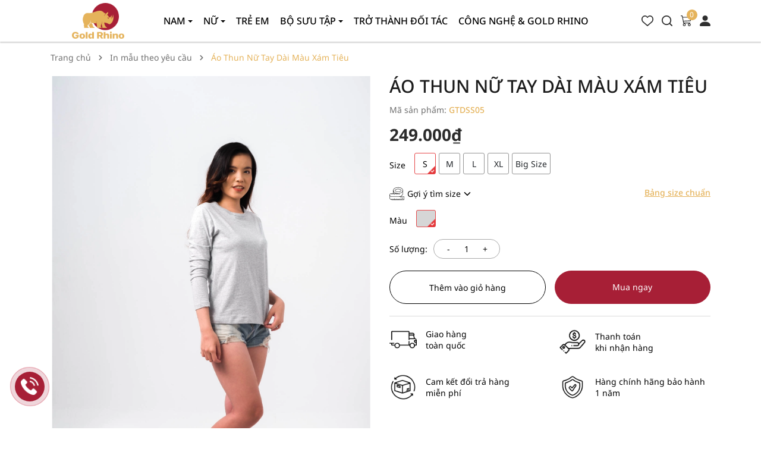

--- FILE ---
content_type: text/html; charset=utf-8
request_url: https://goldrhino.vn/bang-size-ao-nu?view=size
body_size: 158
content:

<div>
	<p><img data-thumb="original" original-height="436" original-width="480" src="//bizweb.dktcdn.net/100/441/136/files/z4467807276095-80ad95984a1a68f2ba5e66685eff4951-ddd42867-6ecb-4680-866b-ce09f0a21c47.jpg?v=1688006298165" /></p>
</div>

--- FILE ---
content_type: text/css
request_url: https://bizweb.dktcdn.net/100/441/136/themes/910485/assets/main.scss.css?1737441639268
body_size: 12763
content:
@font-face{font-family:swiper-icons;src:url("data:application/font-woff;charset=utf-8;base64, [base64]//wADZ2x5ZgAAAywAAADMAAAD2MHtryVoZWFkAAABbAAAADAAAAA2E2+eoWhoZWEAAAGcAAAAHwAAACQC9gDzaG10eAAAAigAAAAZAAAArgJkABFsb2NhAAAC0AAAAFoAAABaFQAUGG1heHAAAAG8AAAAHwAAACAAcABAbmFtZQAAA/gAAAE5AAACXvFdBwlwb3N0AAAFNAAAAGIAAACE5s74hXjaY2BkYGAAYpf5Hu/j+W2+MnAzMYDAzaX6QjD6/4//Bxj5GA8AuRwMYGkAPywL13jaY2BkYGA88P8Agx4j+/8fQDYfA1AEBWgDAIB2BOoAeNpjYGRgYNBh4GdgYgABEMnIABJzYNADCQAACWgAsQB42mNgYfzCOIGBlYGB0YcxjYGBwR1Kf2WQZGhhYGBiYGVmgAFGBiQQkOaawtDAoMBQxXjg/wEGPcYDDA4wNUA2CCgwsAAAO4EL6gAAeNpj2M0gyAACqxgGNWBkZ2D4/wMA+xkDdgAAAHjaY2BgYGaAYBkGRgYQiAHyGMF8FgYHIM3DwMHABGQrMOgyWDLEM1T9/w8UBfEMgLzE////P/5//f/V/xv+r4eaAAeMbAxwIUYmIMHEgKYAYjUcsDAwsLKxc3BycfPw8jEQA/[base64]/uznmfPFBNODM2K7MTQ45YEAZqGP81AmGGcF3iPqOop0r1SPTaTbVkfUe4HXj97wYE+yNwWYxwWu4v1ugWHgo3S1XdZEVqWM7ET0cfnLGxWfkgR42o2PvWrDMBSFj/IHLaF0zKjRgdiVMwScNRAoWUoH78Y2icB/yIY09An6AH2Bdu/UB+yxopYshQiEvnvu0dURgDt8QeC8PDw7Fpji3fEA4z/PEJ6YOB5hKh4dj3EvXhxPqH/SKUY3rJ7srZ4FZnh1PMAtPhwP6fl2PMJMPDgeQ4rY8YT6Gzao0eAEA409DuggmTnFnOcSCiEiLMgxCiTI6Cq5DZUd3Qmp10vO0LaLTd2cjN4fOumlc7lUYbSQcZFkutRG7g6JKZKy0RmdLY680CDnEJ+UMkpFFe1RN7nxdVpXrC4aTtnaurOnYercZg2YVmLN/d/gczfEimrE/fs/bOuq29Zmn8tloORaXgZgGa78yO9/cnXm2BpaGvq25Dv9S4E9+5SIc9PqupJKhYFSSl47+Qcr1mYNAAAAeNptw0cKwkAAAMDZJA8Q7OUJvkLsPfZ6zFVERPy8qHh2YER+3i/BP83vIBLLySsoKimrqKqpa2hp6+jq6RsYGhmbmJqZSy0sraxtbO3sHRydnEMU4uR6yx7JJXveP7WrDycAAAAAAAH//wACeNpjYGRgYOABYhkgZgJCZgZNBkYGLQZtIJsFLMYAAAw3ALgAeNolizEKgDAQBCchRbC2sFER0YD6qVQiBCv/H9ezGI6Z5XBAw8CBK/m5iQQVauVbXLnOrMZv2oLdKFa8Pjuru2hJzGabmOSLzNMzvutpB3N42mNgZGBg4GKQYzBhYMxJLMlj4GBgAYow/P/PAJJhLM6sSoWKfWCAAwDAjgbRAAB42mNgYGBkAIIbCZo5IPrmUn0hGA0AO8EFTQAA") format("woff");font-weight:400;font-style:normal}:root{--swiper-theme-color:#007aff}.swiper-container{margin-left:auto;margin-right:auto;position:relative;overflow:hidden;list-style:none;padding:0;z-index:1}.swiper-container-vertical>.swiper-wrapper{flex-direction:column}.swiper-wrapper{position:relative;width:100%;height:100%;z-index:1;display:flex;transition-property:transform;box-sizing:content-box}.swiper-container-android .swiper-slide,.swiper-wrapper{transform:translate3d(0px, 0, 0)}.swiper-container-multirow>.swiper-wrapper{flex-wrap:wrap}.swiper-container-multirow-column>.swiper-wrapper{flex-wrap:wrap;flex-direction:column}.swiper-container-free-mode>.swiper-wrapper{transition-timing-function:ease-out;margin:0 auto}.swiper-slide{flex-shrink:0;width:100%;height:100%;position:relative;transition-property:transform}.swiper-slide-invisible-blank{visibility:hidden}.swiper-container-autoheight,.swiper-container-autoheight .swiper-slide{height:auto}.swiper-container-autoheight .swiper-wrapper{align-items:flex-start;transition-property:transform,height}.swiper-container-3d{perspective:1200px}.swiper-container-3d .swiper-cube-shadow,.swiper-container-3d .swiper-slide,.swiper-container-3d .swiper-slide-shadow-bottom,.swiper-container-3d .swiper-slide-shadow-left,.swiper-container-3d .swiper-slide-shadow-right,.swiper-container-3d .swiper-slide-shadow-top,.swiper-container-3d .swiper-wrapper{transform-style:preserve-3d}.swiper-container-3d .swiper-slide-shadow-bottom,.swiper-container-3d .swiper-slide-shadow-left,.swiper-container-3d .swiper-slide-shadow-right,.swiper-container-3d .swiper-slide-shadow-top{position:absolute;left:0;top:0;width:100%;height:100%;pointer-events:none;z-index:10}.swiper-container-3d .swiper-slide-shadow-left{background-image:linear-gradient(to left, rgba(0,0,0,0.5), transparent)}.swiper-container-3d .swiper-slide-shadow-right{background-image:linear-gradient(to right, rgba(0,0,0,0.5), transparent)}.swiper-container-3d .swiper-slide-shadow-top{background-image:linear-gradient(to top, rgba(0,0,0,0.5), transparent)}.swiper-container-3d .swiper-slide-shadow-bottom{background-image:linear-gradient(to bottom, rgba(0,0,0,0.5), transparent)}.swiper-container-css-mode>.swiper-wrapper{overflow:auto;scrollbar-width:none;-ms-overflow-style:none}.swiper-container-css-mode>.swiper-wrapper::-webkit-scrollbar{display:none}.swiper-container-css-mode>.swiper-wrapper>.swiper-slide{scroll-snap-align:start start}.swiper-container-horizontal.swiper-container-css-mode>.swiper-wrapper{scroll-snap-type:x mandatory}.swiper-container-vertical.swiper-container-css-mode>.swiper-wrapper{scroll-snap-type:y mandatory}:root{--swiper-navigation-size:44px}.swiper-button-next,.swiper-button-prev{position:absolute;top:50%;width:calc(var(--swiper-navigation-size)/ 44 * 27);height:var(--swiper-navigation-size);margin-top:calc(-1 * var(--swiper-navigation-size)/ 2);z-index:10;cursor:pointer;display:flex;align-items:center;justify-content:center;color:var(--swiper-navigation-color, var(--swiper-theme-color))}.swiper-button-next.swiper-button-disabled,.swiper-button-prev.swiper-button-disabled{opacity:.35;cursor:auto;pointer-events:none}.swiper-button-next:after,.swiper-button-prev:after{font-family:swiper-icons;font-size:var(--swiper-navigation-size);text-transform:none !important;letter-spacing:0;text-transform:none;font-variant:initial;line-height:1}.swiper-button-prev,.swiper-container-rtl .swiper-button-next{left:10px;right:auto}.swiper-button-prev:after,.swiper-container-rtl .swiper-button-next:after{content:'prev'}.swiper-button-next,.swiper-container-rtl .swiper-button-prev{right:10px;left:auto}.swiper-button-next:after,.swiper-container-rtl .swiper-button-prev:after{content:'next'}.swiper-button-next.swiper-button-white,.swiper-button-prev.swiper-button-white{--swiper-navigation-color:#ffffff}.swiper-button-next.swiper-button-black,.swiper-button-prev.swiper-button-black{--swiper-navigation-color:#000000}.swiper-button-lock{display:none}.swiper-pagination{position:absolute;text-align:center;transition:.3s opacity;transform:translate3d(0, 0, 0);z-index:10}.swiper-pagination.swiper-pagination-hidden{opacity:0}.swiper-container-horizontal>.swiper-pagination-bullets,.swiper-pagination-custom,.swiper-pagination-fraction{bottom:10px;left:0;width:100%}.swiper-pagination-bullets-dynamic{overflow:hidden;font-size:0}.swiper-pagination-bullets-dynamic .swiper-pagination-bullet{transform:scale(0.33);position:relative}.swiper-pagination-bullets-dynamic .swiper-pagination-bullet-active{transform:scale(1)}.swiper-pagination-bullets-dynamic .swiper-pagination-bullet-active-main{transform:scale(1)}.swiper-pagination-bullets-dynamic .swiper-pagination-bullet-active-prev{transform:scale(0.66)}.swiper-pagination-bullets-dynamic .swiper-pagination-bullet-active-prev-prev{transform:scale(0.33)}.swiper-pagination-bullets-dynamic .swiper-pagination-bullet-active-next{transform:scale(0.66)}.swiper-pagination-bullets-dynamic .swiper-pagination-bullet-active-next-next{transform:scale(0.33)}.swiper-pagination-bullet{width:8px;height:8px;display:inline-block;border-radius:100%;background:#000;opacity:.2}button.swiper-pagination-bullet{border:none;margin:0;padding:0;box-shadow:none;-webkit-appearance:none;-moz-appearance:none;appearance:none}.swiper-pagination-clickable .swiper-pagination-bullet{cursor:pointer}.swiper-pagination-bullet-active{opacity:1;background:var(--swiper-pagination-color, var(--swiper-theme-color))}.swiper-container-vertical>.swiper-pagination-bullets{right:10px;top:50%;transform:translate3d(0px, -50%, 0)}.swiper-container-vertical>.swiper-pagination-bullets .swiper-pagination-bullet{margin:6px 0;display:block}.swiper-container-vertical>.swiper-pagination-bullets.swiper-pagination-bullets-dynamic{top:50%;transform:translateY(-50%);width:8px}.swiper-container-vertical>.swiper-pagination-bullets.swiper-pagination-bullets-dynamic .swiper-pagination-bullet{display:inline-block;transition:.2s transform,.2s top}.swiper-container-horizontal>.swiper-pagination-bullets .swiper-pagination-bullet{margin:0 4px}.swiper-container-horizontal>.swiper-pagination-bullets.swiper-pagination-bullets-dynamic{left:50%;transform:translateX(-50%);white-space:nowrap}.swiper-container-horizontal>.swiper-pagination-bullets.swiper-pagination-bullets-dynamic .swiper-pagination-bullet{transition:.2s transform,.2s left}.swiper-container-horizontal.swiper-container-rtl>.swiper-pagination-bullets-dynamic .swiper-pagination-bullet{transition:.2s transform,.2s right}.swiper-pagination-progressbar{background:rgba(0,0,0,0.25);position:absolute}.swiper-pagination-progressbar .swiper-pagination-progressbar-fill{background:var(--swiper-pagination-color, var(--swiper-theme-color));position:absolute;left:0;top:0;width:100%;height:100%;transform:scale(0);transform-origin:left top}.swiper-container-rtl .swiper-pagination-progressbar .swiper-pagination-progressbar-fill{transform-origin:right top}.swiper-container-horizontal>.swiper-pagination-progressbar,.swiper-container-vertical>.swiper-pagination-progressbar.swiper-pagination-progressbar-opposite{width:100%;height:4px;left:0;top:0}.swiper-container-horizontal>.swiper-pagination-progressbar.swiper-pagination-progressbar-opposite,.swiper-container-vertical>.swiper-pagination-progressbar{width:4px;height:100%;left:0;top:0}.swiper-pagination-white{--swiper-pagination-color:#ffffff}.swiper-pagination-black{--swiper-pagination-color:#000000}.swiper-pagination-lock{display:none}.swiper-scrollbar{border-radius:10px;position:relative;-ms-touch-action:none;background:rgba(0,0,0,0.1)}.swiper-container-horizontal>.swiper-scrollbar{position:absolute;left:1%;bottom:3px;z-index:50;height:5px;width:98%}.swiper-container-vertical>.swiper-scrollbar{position:absolute;right:3px;top:1%;z-index:50;width:5px;height:98%}.swiper-scrollbar-drag{height:100%;width:100%;position:relative;background:rgba(0,0,0,0.5);border-radius:10px;left:0;top:0}.swiper-scrollbar-cursor-drag{cursor:move}.swiper-scrollbar-lock{display:none}.swiper-zoom-container{width:100%;height:100%;display:flex;justify-content:center;align-items:center;text-align:center}.swiper-zoom-container>canvas,.swiper-zoom-container>img,.swiper-zoom-container>svg{max-width:100%;max-height:100%;object-fit:contain}.swiper-slide-zoomed{cursor:move}.swiper-lazy-preloader{width:42px;height:42px;position:absolute;left:50%;top:50%;margin-left:-21px;margin-top:-21px;z-index:10;transform-origin:50%;animation:swiper-preloader-spin 1s infinite linear;box-sizing:border-box;border:4px solid var(--swiper-preloader-color, var(--swiper-theme-color));border-radius:50%;border-top-color:transparent}.swiper-lazy-preloader-white{--swiper-preloader-color:#fff}.swiper-lazy-preloader-black{--swiper-preloader-color:#000}@keyframes swiper-preloader-spin{100%{transform:rotate(360deg)}}.swiper-container .swiper-notification{position:absolute;left:0;top:0;pointer-events:none;opacity:0;z-index:-1000}.swiper-container-fade.swiper-container-free-mode .swiper-slide{transition-timing-function:ease-out}.swiper-container-fade .swiper-slide{pointer-events:none;transition-property:opacity}.swiper-container-fade .swiper-slide .swiper-slide{pointer-events:none}.swiper-container-fade .swiper-slide-active,.swiper-container-fade .swiper-slide-active .swiper-slide-active{pointer-events:auto}.swiper-container-cube{overflow:visible}.swiper-container-cube .swiper-slide{pointer-events:none;-webkit-backface-visibility:hidden;backface-visibility:hidden;z-index:1;visibility:hidden;transform-origin:0 0;width:100%;height:100%}.swiper-container-cube .swiper-slide .swiper-slide{pointer-events:none}.swiper-container-cube.swiper-container-rtl .swiper-slide{transform-origin:100% 0}.swiper-container-cube .swiper-slide-active,.swiper-container-cube .swiper-slide-active .swiper-slide-active{pointer-events:auto}.swiper-container-cube .swiper-slide-active,.swiper-container-cube .swiper-slide-next,.swiper-container-cube .swiper-slide-next+.swiper-slide,.swiper-container-cube .swiper-slide-prev{pointer-events:auto;visibility:visible}.swiper-container-cube .swiper-slide-shadow-bottom,.swiper-container-cube .swiper-slide-shadow-left,.swiper-container-cube .swiper-slide-shadow-right,.swiper-container-cube .swiper-slide-shadow-top{z-index:0;-webkit-backface-visibility:hidden;backface-visibility:hidden}.swiper-container-cube .swiper-cube-shadow{position:absolute;left:0;bottom:0px;width:100%;height:100%;background:#000;opacity:.6;-webkit-filter:blur(50px);filter:blur(50px);z-index:0}.swiper-container-flip{overflow:visible}.swiper-container-flip .swiper-slide{pointer-events:none;-webkit-backface-visibility:hidden;backface-visibility:hidden;z-index:1}.swiper-container-flip .swiper-slide .swiper-slide{pointer-events:none}.swiper-container-flip .swiper-slide-active,.swiper-container-flip .swiper-slide-active .swiper-slide-active{pointer-events:auto}.swiper-container-flip .swiper-slide-shadow-bottom,.swiper-container-flip .swiper-slide-shadow-left,.swiper-container-flip .swiper-slide-shadow-right,.swiper-container-flip .swiper-slide-shadow-top{z-index:0;-webkit-backface-visibility:hidden;backface-visibility:hidden}@font-face{font-family:"Noto Sans";src:url(//bizweb.dktcdn.net/100/441/136/themes/910485/assets/notosans-regular.ttf?1737441557295);font-weight:400}@font-face{font-family:"Noto Sans";src:url(//bizweb.dktcdn.net/100/441/136/themes/910485/assets/notosans-medium.ttf?1737441557295);font-weight:500}@font-face{font-family:"Noto Sans";src:url(//bizweb.dktcdn.net/100/441/136/themes/910485/assets/notosans-bold.ttf?1737441557295);font-weight:700}body{font-size:14px;font-family:"Noto Sans",sans-serif}svg{width:20px;height:20px}a:hover{color:#e5b35b}.relative{position:relative}.alert{position:relative;padding:.75rem 1.25rem;margin-bottom:1rem;border:1px solid transparent;border-radius:.25rem}.alert-heading{color:inherit}.alert-link{font-weight:700}.alert-dismissible{padding-right:4rem}.alert-dismissible .close{position:absolute;top:0;right:0;padding:.75rem 1.25rem;color:inherit;border:initial;background:initial}.alert-primary{color:#004085;background-color:#cce5ff;border-color:#b8daff}.alert-primary hr{border-top-color:#9fcdff}.alert-primary .alert-link{color:#002752}.alert-secondary{color:#383d41;background-color:#e2e3e5;border-color:#d6d8db}.alert-secondary hr{border-top-color:#c8cbcf}.alert-secondary .alert-link{color:#202326}.alert-success{color:#155724;background-color:#d4edda;border-color:#c3e6cb}.alert-success hr{border-top-color:#b1dfbb}.alert-success .alert-link{color:#0b2e13}.alert-info{color:#0c5460;background-color:#d1ecf1;border-color:#bee5eb}.alert-info hr{border-top-color:#abdde5}.alert-info .alert-link{color:#062c33}.alert-warning{color:#856404;background-color:#fff3cd;border-color:#ffeeba}.alert-warning hr{border-top-color:#ffe8a1}.alert-warning .alert-link{color:#533f03}.alert-danger{color:#721c24;background-color:#f8d7da;border-color:#f5c6cb}.alert-danger hr{border-top-color:#f1b0b7}.alert-danger .alert-link{color:#491217}.alert-light{color:#818182;background-color:#fefefe;border-color:#fdfdfe}.alert-light hr{border-top-color:#ececf6}.alert-light .alert-link{color:#686868}.alert-dark{color:#1b1e21;background-color:#d6d8d9;border-color:#c6c8ca}.alert-dark hr{border-top-color:#b9bbbe}.alert-dark .alert-link{color:#040505}.swiper-container .swiper-button-disabled{display:none}.swiper-container .swiper-button-next:after,.swiper-container .swiper-button-prev:after{font-size:16px;font-weight:bold;color:#333}header{box-shadow:0 2px 2px 0 rgba(0,0,0,0.19);background:#fff}header.open{position:fixed;top:0 !important;left:0;right:0;z-index:999}header .topbar{background:#363636;height:40px;display:flex;align-items:center}header .topbar span,header .topbar a{color:#cccccc;text-decoration:none;font-size:13px;font-weight:400;font-family:"Roboto",sans-serif}header .topbar a:hover{color:#fff}header .topbar .contact-header span{margin-right:30px}header .topbar .account-header{color:#ccc;text-align:right}header .topbar .account-header a{margin-left:30px}header .midder-header{padding:5px 0;display:flex;align-items:center}header .midder-header .logo{display:block;text-align:center}header .midder-header .logo img{max-height:60px}.header-menu .col-search-cart{text-align:right}.header-menu .col-search-cart .wishlist{display:inline-block;margin-right:10px}@media (max-width: 1199px) and (min-width: 992px){.header-menu .col-search-cart .wishlist{margin-right:5px}}.header-menu .col-search-cart .user-header{display:inline-block;position:relative}.header-menu .col-search-cart .user-header .user-crea{right:0px;width:100px;top:35px;position:absolute;background:#fff;line-height:normal;text-align:right;box-shadow:0px 3px 25px 0px rgba(31,38,67,0.1);-o-box-shadow:0px 3px 25px 0px rgba(31,38,67,0.1);-moz-box-shadow:0px 3px 25px 0px rgba(31,38,67,0.1);-webkit-box-shadow:0px 3px 25px 0px rgba(31,38,67,0.1);z-index:10000;transition-duration:0s;transition-delay:.1s;opacity:0;visibility:hidden}.header-menu .col-search-cart .user-header .user-crea a{padding:5px 10px;display:block}.header-menu .col-search-cart .user-header:hover:before{content:"";position:absolute;top:-14px;right:0;background:transparent;width:200px;height:14px}.header-menu .col-search-cart .user-header:hover .user-crea{opacity:1;visibility:visible}.header-menu .col-search-cart .block-search{display:inline-block;position:relative;cursor:pointer;margin-right:10px;z-index:9}@media (max-width: 1199px) and (min-width: 992px){.header-menu .col-search-cart .block-search{margin-right:5px}}.header-menu .col-search-cart .block-search>svg{width:16px;height:16px;cursor:pointer}.header-menu .col-search-cart .block-search .header-search-form{position:absolute;top:36px;right:0;display:none}.header-menu .col-search-cart .block-search .header-search-form:before{content:"";position:absolute;top:-14px;right:0;background:transparent;width:200px;height:14px}.header-menu .col-search-cart .block-search .header-search-form input{outline:none;padding:0 50px 0 20px;border:1px solid #ebebeb;line-height:40px;font-size:14px;border-radius:10px}.header-menu .col-search-cart .block-search .header-search-form button{position:absolute;top:0;right:0;border:initial;height:41px;width:41px;background:transparent;outline:none;line-height:38px}.header-menu .col-search-cart .block-search .header-search-form button svg{width:16px;height:16px;margin-top:-3px}.header-menu .col-search-cart .block-search:hover .header-search-form{display:block}.header-menu .col-search-cart .block-cart{display:inline-block;margin-right:10px}@media (max-width: 1199px) and (min-width: 992px){.header-menu .col-search-cart .block-cart{margin-right:5px}}.header-menu .col-search-cart .block-cart .header-cart{position:relative}.header-menu .col-search-cart .block-cart .header-cart svg{width:16px;height:16px}.header-menu .col-search-cart .block-cart .header-cart .count_item_pr{width:18px;height:18px;text-align:center;line-height:18px;position:absolute;top:-8px;right:-10px;background:#e5b35b;color:#fff;font-size:12px;border-radius:50%}.header-menu .header-nav ul{padding:0;margin:0;list-style:none}.item_product_main{margin-bottom:25px}.product-action:hover .product-thumbnail .image_thumb{background:transparent}.product-action:hover .product-thumbnail .image_thumb:before{opacity:1;z-index:9}.product-action:hover .product-thumbnail .image_thumb .product-image{opacity:1;transform:scale(1.1)}.product-action .product-thumbnail{position:relative;overflow:hidden;margin-bottom:10px}.product-action .product-thumbnail .image_thumb{padding-bottom:calc(100%/2*3);display:block;position:relative}.product-action .product-thumbnail .image_thumb img{left:50%;top:50%;transform:translate(-50%, -50%);max-width:100%;max-height:100%;width:auto !important;height:auto !important;position:absolute;-webkit-transition:opacity 800ms ease;-moz-transition:opacity 800ms ease;-o-transition:opacity 800ms ease;transition:opacity 800ms ease}.product-action .product-thumbnail .image_thumb .product-image{-webkit-transition:all .5s ease;transition:all .5s ease;left:0;top:0;height:100%;width:100%;position:absolute}.product-action .product-thumbnail .image_thumb .product-image.second-image{position:absolute;width:100%;height:100%;opacity:0;z-index:3}.product-action .product-thumbnail .image_thumb .product-image.active{opacity:0}.product-action .product-thumbnail .image_thumb .product-image.active.second-image{opacity:1}.product-action .product-info .tag-product{display:flex;align-items:center;justify-content:space-between}.product-action .product-info .tag-product p{font-weight:500;font-size:14px;color:#949494;text-transform:uppercase;margin-bottom:5px}@media (max-width: 991px){.product-action .product-info .tag-product p{margin-bottom:0}}.product-action .product-info .product-name{font-weight:500;font-size:16px;color:#35464F;overflow:hidden;display:-webkit-box;-webkit-line-clamp:2;-webkit-box-orient:vertical;height:46px}.product-action .product-info .product-name a{color:#35464F}.product-action .product-info .price-box{font-weight:700;font-size:18px;color:#000;margin-top:0px}.product-action .product-info .price-box .compare-price{text-decoration:line-through;font-weight:500;font-size:14px;color:#878284}.product-action .product-info .option-swath{z-index:3;-webkit-transition:all 0.15s;transition:all 0.15s;display:flex;flex-direction:column}.product-action .product-info .option-swath .swatch{z-index:6;margin-bottom:2px;-webkit-transition:all 350ms ease;-moz-transition:all 350ms ease;-o-transition:all 350ms ease;transition:all 350ms ease;display:flex;flex-wrap:wrap;align-items:center;order:1}.product-action .product-info .option-swath .swatch input{display:none !important}.product-action .product-info .option-swath .swatch .swatch-element{margin-right:5px;margin-bottom:5px}.product-action .product-info .option-swath .swatch label{float:left;min-width:initial !important;height:initial !important;width:initial;margin:0;border:1px solid transparent;background-color:initial;text-align:center;white-space:nowrap;font-weight:500;padding:0px 5px;border:1px solid #000;border-radius:0;font-style:normal;font-weight:500;font-size:12px;color:#000000}.product-action .product-info .option-swath .swatch .btn-num{font-size:24px;position:relative;color:#ABABAB;line-height:16px}.product-action .product-info .option-swath .swatch.swatch-color{order:2;margin-bottom:0}.product-action .product-info .option-swath .swatch.swatch-color.brand-margin{bottom:-100px}.product-action .product-info .option-swath .swatch.swatch-color .swatch-element.color label{width:16px !important;height:16px !important;min-width:unset !important;padding:0 !important;border-radius:0px !important;border:1px solid #F7F7F7}.product-action .product-info .option-swath .swatch.swatch-color .swatch-element.color label.reu-dam{background-color:#292f28}.product-action .product-info .option-swath .swatch.swatch-color .swatch-element.color label.yamaha{background-color:#0362b8}.product-action .product-info .option-swath .swatch.swatch-color .swatch-element.color label.vang{background-color:#ffc21a}.product-action .product-info .option-swath .swatch.swatch-color .swatch-element.color label.den{background-color:#000000}.product-action .product-info .option-swath .swatch.swatch-color .swatch-element.color label.do-tuoi{background-color:#9b0000}.product-action .product-info .option-swath .swatch.swatch-color .swatch-element.color label.navy{background-color:#031d32}.product-action .product-info .option-swath .swatch.swatch-color .swatch-element.color label.xam-tieu{background-color:#d6d6d6}.product-action .product-info .option-swath .swatch.swatch-color .swatch-element.color label.ngoc{background-color:#6bccd2}.product-action .product-info .option-swath .swatch.swatch-color .swatch-element.color label.bac-ha{background-color:#b4d9c8}.product-action .product-info .option-swath .swatch.swatch-color .swatch-element.color label.bien{background-color:#6fa5d0}.product-action .product-info .option-swath .swatch.swatch-color .swatch-element.color label.hong-japan{background-color:#e5c9c0}.product-action .product-info .option-swath .swatch.swatch-color .swatch-element.color label.ca-rot{background-color:#f39b92}.product-action .product-info .option-swath .swatch.swatch-color .swatch-element.color label.da-troi{background-color:#009dd5}.product-action .product-info .option-swath .swatch.swatch-color .swatch-element.color label.do-japan{background-color:#69212a}.product-action .product-info .option-swath .swatch.swatch-color .swatch-element.color label.xanh-den{background-color:#191b2a}.product-action .product-info .option-swath .swatch.swatch-color .swatch-element.color label.xanh-da-troi{background-color:#7dcdff}.product-action .product-info .option-swath .swatch.swatch-color .swatch-element.color label.com-sua{background-color:#ecf0da}.product-action .product-info .option-swath .swatch.swatch-color .swatch-element.color label.xanh-bien{background-color:#7ea0cd}.product-action .product-info .option-swath .swatch.swatch-color .swatch-element.color label.do-man{background-color:#623448}.product-action .product-info .option-swath .swatch.swatch-color .swatch-element.color label.xanh-yamaha{background-color:#0575c8}.product-action .product-info .option-swath .swatch.swatch-color .swatch-element.color label.cam{background-color:#fe5630}.product-action .product-info .option-swath .swatch.swatch-color .swatch-element.color label.cat{background-color:#e8d4cd}.product-action .product-info .option-swath .swatch.swatch-color .swatch-element.color label.bo-sua{background-color:#e0e4ca}.product-action .product-info .option-swath .swatch.swatch-color .swatch-element.color label.khoi{background-color:#c3cad8}.product-action .product-info .option-swath .swatch.swatch-color .swatch-element.color label.be{background-color:#e1b098}.product-action .product-info .option-swath .swatch.swatch-color .swatch-element.color label.co-vit{background-color:#035562}.product-action .product-info .option-swath .swatch.swatch-color .swatch-element.color label.com{background-color:#68ad38}.product-action .product-info .option-swath .swatch.swatch-color .swatch-element.color label.tim-lavender{background-color:#81658d}.product-action .product-info .option-swath .swatch.swatch-color .swatch-element.color label.v{background-color:#b56767}.product-action .product-info .option-swath .swatch.swatch-color .swatch-element.color label.a{background-color:#2c2323}.product-action .product-info .option-swath .swatch.swatch-color .swatch-element.color input:checked+label{border-color:#e5b35b}.product-action .product-info .option-swath .swatch.swatch-color .btn-num{top:-3px}.product-action .product-info .option-swath .swatch .swatch-element:nth-child(9) ~ .swatch-element{display:none}.product-action .product-info .option-swath .swatch input:checked+label{border:1px solid #e5b35b !important;color:#e5b35b}.product-action .product-info .option-swath .swatch input+label:hover{border:1px solid #e5b35b;color:#e5b35b}.product-action .product-info .selector-wrapper{display:none !important}.product-action .smart{position:absolute;top:10px;left:10px;background:#e5b35b;font-size:12px;color:#ffff;height:20px;width:40px;text-align:center;display:flex;align-items:center;justify-content:center}.swatch-element.color{width:16px;height:16px}.swatch-element.color.reu-dam{background-color:#292f28;border-color:#292f28}.swatch-element.color.yamaha{background-color:#0362b8;border-color:#0362b8}.swatch-element.color.vang{background-color:#ffc21a;border-color:#ffc21a}.swatch-element.color.den{background-color:#000000;border-color:#000000}.swatch-element.color.do-tuoi{background-color:#9b0000;border-color:#9b0000}.swatch-element.color.navy{background-color:#031d32;border-color:#031d32}.swatch-element.color.xam-tieu{background-color:#d6d6d6;border-color:#d6d6d6}.swatch-element.color.ngoc{background-color:#6bccd2;border-color:#6bccd2}.swatch-element.color.bac-ha{background-color:#b4d9c8;border-color:#b4d9c8}.swatch-element.color.bien{background-color:#6fa5d0;border-color:#6fa5d0}.swatch-element.color.hong-japan{background-color:#e5c9c0;border-color:#e5c9c0}.swatch-element.color.ca-rot{background-color:#f39b92;border-color:#f39b92}.swatch-element.color.da-troi{background-color:#009dd5;border-color:#009dd5}.swatch-element.color.do-japan{background-color:#69212a;border-color:#69212a}.swatch-element.color.xanh-den{background-color:#191b2a;border-color:#191b2a}.swatch-element.color.xanh-da-troi{background-color:#7dcdff;border-color:#7dcdff}.swatch-element.color.com-sua{background-color:#ecf0da;border-color:#ecf0da}.swatch-element.color.xanh-bien{background-color:#7ea0cd;border-color:#7ea0cd}.swatch-element.color.do-man{background-color:#623448;border-color:#623448}.swatch-element.color.xanh-yamaha{background-color:#0575c8;border-color:#0575c8}.swatch-element.color.cam{background-color:#fe5630;border-color:#fe5630}.swatch-element.color.cat{background-color:#e8d4cd;border-color:#e8d4cd}.swatch-element.color.bo-sua{background-color:#e0e4ca;border-color:#e0e4ca}.swatch-element.color.khoi{background-color:#c3cad8;border-color:#c3cad8}.swatch-element.color.be{background-color:#e1b098;border-color:#e1b098}.swatch-element.color.co-vit{background-color:#035562;border-color:#035562}.swatch-element.color.com{background-color:#68ad38;border-color:#68ad38}.swatch-element.color.tim-lavender{background-color:#81658d;border-color:#81658d}.swatch-element.color.v{background-color:#b56767;border-color:#b56767}.swatch-element.color.a{background-color:#2c2323;border-color:#2c2323}.swatch-element.color input:checked+label{border-color:#e5b35b}.backtop{position:fixed;bottom:20px;right:20px;background:#333;height:30px;width:30px;text-align:center;border-radius:30px;z-index:999;opacity:0}.backtop:hover{background:#e5b35b}.backtop svg{width:20px;height:20px;color:#fff;margin-top:5px}.backtop.show{opacity:1}.footer .mid-footer{background:#1C1C1C;padding:50px 0}@media (max-width: 767px){.footer .mid-footer{padding:25px 0}}.footer .mid-footer .title-menu{font-weight:700;font-size:14px;line-height:19px;color:#FFFFFF;margin-bottom:10px;position:relative;text-transform:uppercase}.footer .mid-footer .contact-footer .bct{display:block;margin-top:20px}.footer .mid-footer .contact-footer .item{position:relative;padding-left:45px;margin-bottom:15px;display:block;font-weight:400;font-size:14px;line-height:26px;color:#FFFFFF}.footer .mid-footer .contact-footer .item .icon{position:absolute;width:33px;text-align:center;line-height:28px;border-radius:50%;height:33px;background:#e5b35b;left:0;top:-3px}.footer .mid-footer .contact-footer .item a{font-weight:700;color:#FFFFFF}.footer .mid-footer .list-menu a{font-weight:400;font-size:14px;line-height:26px;color:#FFFFFF;display:block}.footer .mid-footer .list-menu a:hover{color:#e5b35b}.footer .mid-footer .mailchim{margin-bottom:30px}.footer .mid-footer .mailchim p{font-weight:400;font-size:14px;line-height:23px;color:#FFFFFF}.footer .mid-footer .mailchim .title-menu{font-weight:700;font-size:16px;margin:0 0 10px;color:#FFFFFF}.footer .mid-footer .mailchim .mailchimp-alerts{margin-top:5px}.footer .mid-footer .mailchim a.view-href{border-radius:43px;width:100%;border:initial;height:43px;line-height:43px;text-align:center;font-weight:700;text-transform:uppercase;color:#FFFFFF;display:block;font-size:14px;padding:0 10px;background:#e5b35b;border:1px solid #e5b35b;color:#fff}.footer .mid-footer .mailchim a.view-href:hover{background:transparent;color:#e5b35b}.footer .mid-footer .social-footer{display:flex;align-items:center}.footer .mid-footer .social-footer h4{margin:0}.footer .mid-footer .social-footer .link-social{margin-left:20px}.footer .mid-footer .social-footer .link-social a{margin-right:8px;color:#959595}.footer .mid-footer .social-footer .link-social a:hover{color:#e5b35b}.footer #copyright{text-align:center;font-weight:500;font-size:12px;color:#7E7E7E;padding:10px 0}@media (min-width: 1199px){.product-action .product-thumbnail .action{flex-wrap:wrap;justify-content:center;position:absolute;top:5px;right:5px;width:41px;z-index:10;-webkit-transition:all ease 0.3s;-moz-transition:all ease 0.3s;-ms-transition:all ease 0.3s;-o-transition:all ease 0.3s;transition:all ease 0.3s}.product-action .product-thumbnail .action .btn-views{cursor:pointer;width:100%;height:41px;text-align:center;background:rgba(255,255,255,0.7);border:1px solid #E2E2E2;position:relative;border-radius:50%}.product-action .product-thumbnail .action .btn-views:before{position:absolute;top:50%;left:50%;transform:translate(-50%, -50%);content:'';background:url(//bizweb.dktcdn.net/100/441/136/themes/910485/assets/quickview.svg?1737441557295);background-size:contain;background-position:center;background-repeat:no-repeat;width:27px;height:16.25px}.product-action .product-thumbnail .action .btn-views:hover{background:#E5B35B}.product-action .product-thumbnail .action .btn-views:hover:before{background:url(//bizweb.dktcdn.net/100/441/136/themes/910485/assets/quickview_hover.svg?1737441557295)}.product-action .product-thumbnail .action .setWishlist{cursor:pointer;width:100%;height:41px;text-align:center;background:rgba(255,255,255,0.7);border:1px solid #E2E2E2;position:relative;border-radius:50%;margin-bottom:5px}.product-action .product-thumbnail .action .setWishlist:before{position:absolute;top:50%;left:50%;transform:translate(-50%, -50%);content:'';background:url(//bizweb.dktcdn.net/100/441/136/themes/910485/assets/tim.svg?1737441557295);background-size:contain;background-position:center;background-repeat:no-repeat;width:22px;height:19.57px}.product-action .product-thumbnail .action .setWishlist.active,.product-action .product-thumbnail .action .setWishlist:hover{background:#E5B35B}.product-action .product-thumbnail .action .setWishlist.active:before,.product-action .product-thumbnail .action .setWishlist:hover:before{background:url(//bizweb.dktcdn.net/100/441/136/themes/910485/assets/timhover.svg?1737441557295)}.product-action:hover .action{opacity:1;visibility:visible}.product-action:hover .product-thumbnail .image_thumb:before{opacity:.6}}@media (min-width: 991px){.header-menu .header-nav>ul.item_big>li.nav-item{display:inline-block;position:relative}.header-menu .header-nav>ul.item_big>li.nav-item:first-child>a{padding-left:0}.header-menu .header-nav>ul.item_big>li.nav-item>a{display:block;text-align:left;padding:0px 7px;font-size:16px;position:relative;color:#000;font-weight:500;text-transform:uppercase}}@media (min-width: 991px) and (max-width: 1199px){.header-menu .header-nav>ul.item_big>li.nav-item>a{padding:0px 5px;font-size:14px}}@media (min-width: 991px){.header-menu .header-nav>ul.item_big>li.nav-item>a.caret-down:after{content:"";position:relative;width:0;height:0;border-style:solid;border-width:4px 4px 0 4px;border-color:#000 transparent transparent transparent;display:inline-block;top:-3px;margin-left:0px;margin-top:-6px;transition:0.5s}.header-menu .header-nav>ul.item_big>li.nav-item:hover>a{color:#e5b35b}.header-menu .header-nav>ul.item_big>li.nav-item:hover>a.caret-down:after{transform:rotate(180deg);border-color:#e5b35b transparent transparent transparent}.header-menu .header-nav>ul.item_big>li.nav-item:hover>ul{overflow:visible;max-height:3000px;max-width:3000px;opacity:1;-webkit-transform:perspective(600px) rotateX(0deg);-moz-transform:perspective(600px) rotateX(0deg);-ms-transform:perspective(600px) rotateX(0deg);-o-transform:perspective(600px) rotateX(0deg);transform:perspective(600px) rotateX(0deg);-webkit-transition:-webkit-transform 0.5s ease, opacity 0.2s ease, max-height 0s step-end, max-width 0s step-end, padding 0s step-end;-o-transition:-o-transform 0.5s ease, opacity 0.2s ease, max-height 0s step-end, max-width 0s step-end, padding 0s step-end;transition:transform 0.5s ease, opacity 0.2s ease, max-height 0s step-end, max-width 0s step-end, padding 0s step-end}.header-menu .header-nav>ul.item_big>li.nav-item .fa-caret-down{visibility:hidden;display:none}.header-menu .header-nav>ul.item_big>li.nav-item .item_small{overflow:hidden;display:block;max-height:0px;max-width:0px;opacity:0;-webkit-transform:perspective(600px) rotateX(-90deg);-moz-transform:perspective(600px) rotateX(-90deg);-ms-transform:perspective(600px) rotateX(-90deg);-o-transform:perspective(600px) rotateX(-90deg);transform:perspective(600px) rotateX(-90deg);-webkit-transition:-webkit-transform 0.5s ease, opacity 0.6s ease, max-height 0.6s step-end, max-width 0.6s step-end, padding 0.6s step-end;-o-transition:-o-transform 0.5s ease, opacity 0.6s ease, max-height 0.6s step-end, max-width 0.6s step-end, padding 0.6s step-end;transition:transform 0.5s ease, opacity 0.6s ease, max-height 0.6s step-end, max-width 0.6s step-end, padding 0.6s step-end;position:absolute;top:35px;left:0px;width:220px;padding:0;background-color:#fff;box-shadow:0 1px 2px 2px rgba(0,0,0,0.04);-webkit-transform-origin:0% 0%;-moz-transform-origin:0% 0%;-ms-transform-origin:0% 0%;-o-transform-origin:0% 0%;transform-origin:0% 0%;z-index:99}.header-menu .header-nav>ul.item_big>li.nav-item .item_small:before{content:"";position:absolute;top:-14px;right:0;background:transparent;width:200px;height:14px}.header-menu .header-nav>ul.item_big>li.nav-item>ul li{float:none;padding:0 0}.header-menu .header-nav>ul.item_big>li.nav-item>ul li:last-child>a{border-bottom:0}.header-menu .header-nav>ul.item_big>li.nav-item>ul li:hover>ul{display:block;position:absolute;width:250px;padding:0;background-color:#fff;z-index:99;box-shadow:0 1px 2px 2px rgba(0,0,0,0.04)}}@media (min-width: 991px) and (max-width: 1199px) and (min-width: 992px){.header-menu .header-nav>ul.item_big>li.nav-item>ul li:hover>ul{position:relative;left:0;width:100%;padding-left:0;box-shadow:0 1px 2px 2px rgba(0,0,0,0.04)}.header-menu .header-nav>ul.item_big>li.nav-item>ul li:hover>ul li a{padding-left:25px}}@media (min-width: 991px){.header-menu .header-nav>ul.item_big>li.nav-item>ul li a{font-weight:400;font-size:14px;line-height:24px;display:block;padding:8.5px 20px 8.5px 10px;color:#333;position:relative;border-bottom:solid 1px #e5e6ec;text-align:left}.header-menu .header-nav>ul.item_big>li.nav-item>ul li a.caret-down:before{content:"";position:absolute;width:0;height:0;border-style:solid;border-width:5px 5px 0 5px;border-color:#333 transparent transparent transparent;display:inline-block;top:50%;left:100%;margin-left:-15px;margin-top:-2px;transition:0.5s;transform:rotate(270deg)}.header-menu .header-nav>ul.item_big>li.nav-item>ul li ul{display:none;left:220px;top:0px}.header-menu .header-nav>ul.item_big>li.nav-item>ul>li{color:#333}.header-menu .header-nav>ul.item_big>li.nav-item>ul>li:hover>a{color:#e5b35b}.header-menu .header-nav>ul.item_big>li.nav-item>ul>li:hover>a.caret-down:before{border-color:#e5b35b transparent transparent transparent}.header-menu .header-nav>ul.item_big>li.nav-item>ul>li ul li:hover>a{color:#e5b35b}.header-menu .header-nav>ul.item_big>li.active>a{color:#e5b35b}.header-menu .header-nav>ul.item_big>li.active>a span>i.icon-down{border-color:#e5b35b transparent transparent transparent}.header-menu .header-nav>ul.item_big>li.active>a.caret-down:after{border-color:#e5b35b transparent transparent transparent}.header-menu .header-nav ul li ul a.text2line:hover{color:#e5b35b !important;background:transparent !important}.header-menu .header-nav li li{position:relative}}@media (min-width: 767px){.footer .mid-footer .title-menu svg,.footer .mid-footer .title-menu .Collapsible__Plus{display:none}}@media (max-width: 991px){.logo_tool{position:relative;padding-bottom:10px}.logo_tool .logo img{max-height:100px}.tool{position:absolute;bottom:0px;padding:10px;width:100%}.tool a{margin-right:10px}.menu-bar{position:absolute;top:-42px;z-index:10}.menu-bar svg{width:20px;height:20px}.col-search-cart{position:absolute;top:-42px;right:10px}.header-nav{background-color:#fff;height:100%;position:fixed;top:0 !important;left:0;z-index:99999;width:250px;transform:translateX(-100%);visibility:hidden;transition:transform 0.5s cubic-bezier(0.645, 0.045, 0.355, 1),visibility 0.5s cubic-bezier(0.645, 0.045, 0.355, 1);box-shadow:none;touch-action:manipulation}.header-nav.current{visibility:visible;transform:translateX(0)}.header-nav .item_big{overflow-y:auto;max-height:100vh;height:100vh}.header-nav .item_big .nav-item{position:relative}.header-nav .item_big .nav-item a{padding:0 10px !important;color:#333;height:unset;line-height:35px;display:block;font-size:14px}.header-nav .item_big .nav-item .fa-caret-down{visibility:visible;position:absolute;right:5px;top:0;width:30px;height:35px;line-height:35px;text-align:center;display:inline-block}.header-nav .item_big .nav-item .fa-caret-down:before{content:"";position:absolute;width:0;height:0;border-style:solid;border-width:5px 5px 0 5px;border-color:#333 transparent transparent transparent;display:inline-block;top:50%;transform:translateY(-50%);right:10px;transition:0.5s;margin-top:-3px}.header-nav .item_big .nav-item .item_small{padding-left:10px}.header-nav .item_big .nav-item .item_small li{position:relative}.header-nav .item_big .nav-item .item_small ul{padding-left:10px}.header-nav .item_big .nav-item .item_small ul li{position:relative}.header-nav .item_big .nav-item .item_small ul li .fa-caret-down{visibility:visible;position:absolute;right:5px;top:0;width:30px;height:35px;line-height:35px;text-align:center;display:inline-block}.header-nav .item_big .nav-item .item_small ul li .fa-caret-down:before{content:"";position:absolute;width:0;height:0;border-style:solid;border-width:5px 5px 0 5px;border-color:#333 transparent transparent transparent;display:inline-block;top:50%;transform:translateY(-50%);right:10px;transition:0.5s;margin-top:-3px}.header-nav li>ul{display:none}.header-nav li.current>a{color:#e5b35b !important}.header-nav li.current>ul{display:block}.header-nav li.current .fa.current{transform:rotate(180deg);-webkit-transform:rotate(180deg);-moz-transform:rotate(180deg);-o-transform:rotate(180deg);-os-transform:rotate(180deg);transition:all 0.5s;margin-top:0px;color:#3ba66b}.header-nav li.current .fa.current:before{border-color:#e5b35b transparent transparent transparent}.opacity_menu{background:rgba(0,0,0,0.8);position:fixed;top:0 !important;left:0;height:100%;width:100%;z-index:999;display:none}.opacity_menu.current{display:block}}@media (max-width: 991px) and (min-width: 767px){header .topbar .contact-header span{margin-right:10px}header .topbar .account-header a{margin-left:10px}.footer .mid-footer .col-footer{margin-bottom:20px}}@media (max-width: 767px){header .topbar .account-header{text-align:center}header .topbar .account-header a{margin-left:initial;padding:0 4px}header .topbar span,header .topbar a{font-size:12px}header .topbar .contact-header span{margin-right:0}header .midder-header .logo{width:135px;margin:auto}.header-menu .col-search-cart{padding-right:0;max-width:80px}.header-menu .col-search-cart .block-search{margin-right:5px}.footer .mid-footer .title-menu{margin-bottom:0}.footer .mid-footer .title-menu .Collapsible__Plus{position:absolute;top:0px;width:20px;height:20px;right:0}.footer .mid-footer .title-menu .Collapsible__Plus::before,.footer .mid-footer .title-menu .Collapsible__Plus::after{position:absolute;content:'';top:50%;left:50%;-webkit-transform:translate(-50%, -50%) rotate(-90deg);transform:translate(-50%, -50%) rotate(-90deg);background-color:#fff;-webkit-transition:opacity 0.4s ease-in-out, -webkit-transform 0.4s ease-in-out;transition:opacity 0.4s ease-in-out, -webkit-transform 0.4s ease-in-out;transition:transform 0.4s ease-in-out, opacity 0.4s ease-in-out;transition:transform 0.4s ease-in-out, opacity 0.4s ease-in-out, -webkit-transform 0.4s ease-in-out}.footer .mid-footer .title-menu .Collapsible__Plus::before{width:11px;height:1px;opacity:1}.footer .mid-footer .title-menu .Collapsible__Plus::after{width:1px;height:11px}.footer .mid-footer .title-menu.current .Collapsible__Plus::after{-webkit-transform:translate(-50%, -50%) rotate(90deg);transform:translate(-50%, -50%) rotate(90deg)}.footer .mid-footer .title-menu.current .Collapsible__Plus::before{opacity:0}.footer .mid-footer .hidden-mobile{display:none}.footer .mid-footer .hidden-mobile.current{display:block}.footer .mid-footer .mailchim .newsletter-form{margin-top:15px}.footer .col-footer{margin-bottom:15px}}.bizweb-theme-previewer{display:none}.section_service{background:#F4F4F4;text-align:center;padding:25px 0 30px}.section_service .image{margin-bottom:15px;height:52px;display:block}.section_service h3{font-weight:700;font-size:16px;text-transform:uppercase;color:#565656;margin-bottom:5px}.section_service p{font-weight:400;font-size:15px;line-height:20px;text-align:center;color:#6F6F6F;margin:0}@media (max-width: 991px){.section_service{padding:5px 0}.section_service .image{height:32px;margin-bottom:5px}.section_service .image img{max-height:30px}.section_service h3{font-size:12px;padding-bottom:0}.section_service p{font-size:11px}}#search_suggestion{display:none;padding:0 0 10px 0;color:#555;position:absolute;top:100% !important;z-index:9999;width:100% !important;background-color:#f8f8f8;box-shadow:5px 10px 20px rgba(0,0,0,0.15);padding:10px;border-radius:10px}#search_suggestion h3{text-align:left;margin:0;font-size:14px;font-weight:500;background-color:#e5b35b;padding:0.5rem !important;color:#fff;border-radius:5px;margin:0.5rem 0 !important}#search_suggestion ul{padding:0}#search_suggestion ul li{background-color:#fff;padding:10px;font-size:14px}#search_suggestion ul li:hover{background-color:#eee}#search_suggestion ul li a{color:#787878;display:block;overflow:hidden}#search_suggestion ul li .item_image{text-align:center;float:left;width:40px;margin-right:10px}#search_suggestion ul li .item_image img{max-width:100%}#search_suggestion ul li .item_detail{overflow:hidden;text-align:left}#search_suggestion ul li h4.item_title{text-transform:none;font-size:13px;font-weight:500;margin-bottom:0;margin-top:0;overflow:hidden;text-overflow:ellipsis;white-space:nowrap;font-size:12px}#search_suggestion ul li .item_price ins{font-weight:500;text-decoration:none;display:inline-block;margin-right:5px;font-size:13px;color:#d0021b}@media (max-width: 480px){#search_suggestion ul li .item_price ins{font-size:12px}}#search_suggestion ul li .item_price del{color:#666;font-size:12px}@media (max-width: 480px){#search_suggestion ul li .item_price del{font-size:11px}}#search_top{max-height:400px;overflow-y:auto}#search_top::-webkit-scrollbar-track{-webkit-box-shadow:inset 0 0 2px rgba(0,0,0,0.3);-moz-box-shadow:inset 0 0 2px rgba(0,0,0,0.3);border-radius:5px;background-color:#F5F5F5}#search_top::-webkit-scrollbar{width:5px;background-color:#F5F5F5}#search_top::-webkit-scrollbar-thumb{border-radius:5px;-webkit-box-shadow:inset 0 0 2px rgba(0,0,0,0.3);-moz-box-shadow:inset 0 0 2px rgba(0,0,0,0.3);background-color:#e5b35b}#search_bottom{text-align:center;padding:10px 10px 0}#search_bottom a{color:#444;text-decoration:underline;font-weight:500}#search_bottom a span{color:#ff0000}.suntory-alo-phone{background-color:transparent;cursor:pointer;height:120px;position:fixed;transition:visibility 0.5s ease 0s;width:auto;z-index:99 !important;top:initial !important}.suntory-alo-ph-circle{animation:1.2s ease-in-out 0s normal none infinite running suntory-alo-circle-anim;background-color:transparent;border:2px solid rgba(30,30,30,0.4);border-radius:100%;height:100px;left:0px;opacity:0.1;position:absolute;top:0px;transform-origin:50% 50% 0;transition:all 0.5s ease 0s;width:100px}.suntory-alo-ph-circle-fill{animation:2.3s ease-in-out 0s normal none infinite running suntory-alo-circle-fill-anim;border:2px solid transparent;border-radius:100%;height:70px;left:15px;position:absolute;top:15px;transform-origin:50% 50% 0;transition:all 0.5s ease 0s;width:70px}.suntory-alo-ph-img-circle{border:2px solid transparent;border-radius:100%;height:50px;left:25px;opacity:1;position:absolute;top:25px;transform-origin:50% 50% 0;width:50px;text-align:center}.suntory-alo-phone.suntory-alo-hover,.suntory-alo-phone:hover{opacity:1}.suntory-alo-phone.suntory-alo-active .suntory-alo-ph-circle{animation:1.1s ease-in-out 0s normal none infinite running suntory-alo-circle-anim !important}.suntory-alo-phone.suntory-alo-static .suntory-alo-ph-circle{animation:2.2s ease-in-out 0s normal none infinite running suntory-alo-circle-anim !important}.suntory-alo-phone.suntory-alo-hover .suntory-alo-ph-circle,.suntory-alo-phone:hover .suntory-alo-ph-circle{border-color:#a71f36;opacity:0.5}.suntory-alo-phone.suntory-alo-green.suntory-alo-hover .suntory-alo-ph-circle,.suntory-alo-phone.suntory-alo-green:hover .suntory-alo-ph-circle{border-color:#e5b35b;opacity:1}.suntory-alo-phone.suntory-alo-green .suntory-alo-ph-circle{border-color:#d3415a;opacity:1}.suntory-alo-phone.suntory-alo-hover .suntory-alo-ph-circle-fill,.suntory-alo-phone:hover .suntory-alo-ph-circle-fill{background-color:rgba(167,31,54,0.9)}.suntory-alo-phone.suntory-alo-green.suntory-alo-hover .suntory-alo-ph-circle-fill,.suntory-alo-phone.suntory-alo-green:hover .suntory-alo-ph-circle-fill{background-color:#e5b35b}.suntory-alo-phone.suntory-alo-green .suntory-alo-ph-circle-fill{background-color:rgba(167,31,54,0.9)}.suntory-alo-phone.suntory-alo-hover .suntory-alo-ph-img-circle,.suntory-alo-phone:hover .suntory-alo-ph-img-circle{background-color:#a71f36}.suntory-alo-phone.suntory-alo-green.suntory-alo-hover .suntory-alo-ph-img-circle,.suntory-alo-phone.suntory-alo-green:hover .suntory-alo-ph-img-circle{background-color:#e5b35b}.suntory-alo-phone.suntory-alo-green .suntory-alo-ph-img-circle{background-color:#a71f36}@keyframes suntory-alo-circle-anim{0%{opacity:0.1;transform:rotate(0deg) scale(0.5) skew(1deg)}30%{opacity:0.5;transform:rotate(0deg) scale(0.7) skew(1deg)}100%{opacity:0.6;transform:rotate(0deg) scale(1) skew(1deg)}}@keyframes suntory-alo-circle-img-anim{0%{transform:rotate(0deg) scale(1) skew(1deg)}10%{transform:rotate(-25deg) scale(1) skew(1deg)}20%{transform:rotate(25deg) scale(1) skew(1deg)}30%{transform:rotate(-25deg) scale(1) skew(1deg)}40%{transform:rotate(25deg) scale(1) skew(1deg)}50%{transform:rotate(0deg) scale(1) skew(1deg)}100%{transform:rotate(0deg) scale(1) skew(1deg)}}@keyframes suntory-alo-circle-fill-anim{0%{opacity:0.2;transform:rotate(0deg) scale(0.7) skew(1deg)}50%{opacity:0.2;transform:rotate(0deg) scale(1) skew(1deg)}100%{opacity:0.2;transform:rotate(0deg) scale(0.7) skew(1deg)}}.suntory-alo-ph-img-circle i{animation:1s ease-in-out 0s normal none infinite running suntory-alo-circle-img-anim;font-size:30px;line-height:50px;color:#fff}@keyframes suntory-alo-ring-ring{0%{transform:rotate(0deg) scale(1) skew(1deg)}10%{transform:rotate(-25deg) scale(1) skew(1deg)}20%{transform:rotate(25deg) scale(1) skew(1deg)}30%{transform:rotate(-25deg) scale(1) skew(1deg)}40%{transform:rotate(25deg) scale(1) skew(1deg)}50%{transform:rotate(0deg) scale(1) skew(1deg)}100%{transform:rotate(0deg) scale(1) skew(1deg)}}.suntory-alo-phone span{float:right;background:rgba(229,179,91,0.7);color:#fff;border-radius:20px;padding:5px 15px;margin-top:34px;display:none;margin-left:75px}@media (min-width: 1200px){.suntory-alo-phone:hover span{display:block}}.icon-user-mb{position:absolute;top:-43px;z-index:10;width:20px;left:42px}.addThis_listSharing{position:fixed;bottom:125px;z-index:999;top:auto !important;right:12px;opacity:0;display:none}.fb_dialog_advanced.fb_customer_chat_bubble_animated_no_badge{right:12px !important}.addThis_listSharing{opacity:1;display:block}.addThis_listing .addThis_item{margin-bottom:5px}.addThis_listing .addThis_item .addThis_item--icon{position:relative;display:inline-block;text-align:center;width:44px;height:44px;line-height:44px;color:#fff;border-radius:50%;cursor:pointer;box-shadow:0 2px 5px 0 rgba(0,0,0,0.11);background-size:auto;background-repeat:no-repeat;background-position:center}.addThis_listing .addThis_item .addThis_item--icon .tooltip-text{position:absolute;top:4px;right:55px;z-index:9;height:32px;line-height:26px;padding:3px 10px;width:auto;border-radius:5px;font-size:11px;color:#fff;text-align:center;white-space:nowrap;cursor:pointer;background-color:#000;visibility:hidden;opacity:0;-ms-transition:all 200ms linear;-webkit-transition:all 200ms linear;transition:all 200ms linear}.addThis_listing .addThis_item .addThis_item--icon .tooltip-text:after{content:"";width:0;height:0;border-width:5px;border-style:solid;border-color:transparent transparent transparent #000;position:absolute;left:100%;top:0;bottom:0;margin:auto;-ms-transition:all 200ms linear;-webkit-transition:all 200ms linear;transition:all 200ms linear}.addThis_listing .addThis_item .addThis_item--icon:hover{text-decoration:none;opacity:.9;box-shadow:0 5px 10px rgba(0,0,0,0.15),0 4px 15px rgba(0,0,0,0.13)}.addThis_listing .addThis_item .addThis_item--icon:hover .tooltip-text{visibility:visible;opacity:1}.actionToolbar_mobile{position:fixed;bottom:0;left:0;right:0;margin:0 auto;z-index:999;height:45px;width:100%;border-top:1px solid #e7e7e7;background:#fff;padding:5px 10px}.form-pass{position:relative}.form-pass img{position:absolute;top:38%;transform:translateY(-50%);right:10px;opacity:0.5;cursor:pointer}.form-pass img.fa{opacity:1}#bizweb-qty-msg{display:none !important}


--- FILE ---
content_type: text/css
request_url: https://bizweb.dktcdn.net/100/441/136/themes/910485/assets/index.scss.css?1737441639268
body_size: 959
content:
.alert-warning{color:#856404;background-color:#fff3cd;border-color:#ffeeba}.home-slider .swiper-slide{text-align:center}.home-slider .swiper-slide img{display:block;margin:0 auto}.home-slider .swiper-button-next:after,.home-slider .swiper-button-prev:after{font-size:20px;color:#000}.block-title{margin-bottom:20px;position:relative;text-align:center}.block-title h2{letter-spacing:0;position:relative;display:inline-block;margin:0;font-weight:500;font-size:25px;line-height:36px;text-transform:uppercase;color:#000000}.viewmore{width:194px;border:1px solid #e5b35b;height:52px;display:block;margin:0 auto;line-height:52px;background:#e5b35b;border-radius:30px;text-align:center;font-weight:500;font-size:16px;color:#2F2F2F}.viewmore:hover{background:#fff;color:#e5b35b}@media (max-width: 767px){.viewmore{width:160px;height:42px;margin:20px auto 0;line-height:42px}}.section_3banner{margin-bottom:60px}@media (max-width: 767px){.section_3banner{margin-bottom:20px}}.section_product_featured .item{margin-bottom:30px}.section_product_featured .block-product .view-more{text-align:center}.section_product_featured .block-product .view-more a{height:35px;display:inline-flex;align-items:center;justify-content:center;background:#363636;color:#fff;font-size:14px;padding:0 30px}.section_product_featured .block-product .view-more a:hover{background:#e5b35b}.section_about{padding:70px 0}@media (max-width: 767px){.section_about{padding:30px 0}}.section_about .content_about h3{font-weight:700;font-size:33px;color:#000000;margin:0 0 10px}@media (max-width: 991px){.section_about .content_about h3{margin:10px 0}}.section_about .content_about p{font-weight:400;font-size:16px;line-height:34px;text-align:justify;color:#515151}@media (max-width: 767px){.section_about .content_about p{font-size:14px}}.section_about .content_about a.viewall{background:#FFFFFF;border:1px solid #979797;border-radius:30px;width:146px;height:46px;text-align:center;display:block;line-height:46px;float:right}@media (max-width: 767px){.section_about .content_about a.viewall{width:120px;height:42px;line-height:42px}}.swiper-button-next:after,.swiper-button-prev:after{font-size:16px;font-weight:bold;color:#333}@media (max-width: 767px){.block-title h2{font-size:24px}}.home-slider{margin-bottom:45px}.section_product_new{margin-bottom:70px}@media (max-width: 991px){.section_product_new{margin-bottom:40px}}.section_product_new .swiper-pagination{position:initial;margin-top:15px}.section_product_featured{margin-bottom:40px}.section_blog{margin-bottom:40px}.section_blog .block-blog .item-blog .block-thumb .thumb{padding-bottom:66%;display:block;height:0;position:relative}.section_blog .block-blog .item-blog .block-thumb .thumb img{left:50%;top:50%;transform:translate(-50%, -50%);max-width:100%;max-height:100%;width:auto !important;height:auto !important;position:absolute}.section_blog .block-blog .item-blog .block-content{margin-top:10px}.section_blog .block-blog .item-blog .block-content h3{padding:0px;margin:0px 0 15px;line-height:24px;font-size:18px;color:#333;font-weight:bold}.section_blog .block-blog .item-blog .block-content h3 a{color:#333}.section_blog .block-blog .item-blog .block-content h3 a:hover{color:#e5b35b}.section_blog .block-blog .item-blog .block-content .time-post{font-size:14px;font-weight:400;color:#acacac;display:inline-block;margin-right:10px}.section_blog .block-blog .item-blog .block-content .time-post svg{width:15px;height:15px;margin-top:-5px;margin-right:2px}.section_blog .block-blog .item-blog .block-content p.justify{font-size:14px;color:#333;margin:15px 0;font-weight:400}.section_blog .block-blog .item-blog .block-content .viewmore{height:35px;display:inline-flex;align-items:center;justify-content:center;background:#363636;color:#fff;font-size:14px;padding:0 30px}.section_blog .block-blog .item-blog .block-content .viewmore:hover{background:#e5b35b}.section_brand{border-top:solid 1px #ebebeb;padding:20px 0}.brand-swiper a{min-height:90px;display:flex;align-items:center;justify-content:center}


--- FILE ---
content_type: text/css
request_url: https://bizweb.dktcdn.net/100/441/136/themes/910485/assets/404page.scss.css?1737441639268
body_size: 46
content:
.a-center{text-align:center}.btn-home{display:inline-block;height:40px;line-height:39px;padding:0 20px;text-align:center;white-space:nowrap;outline:none !important;cursor:pointer;border:none;font-weight:400;border-radius:0;letter-spacing:0;box-shadow:none !important;color:#fff;background-color:#e5b35b}.btn-home:hover{background:#333;color:#fff}.padding-top-15{padding-top:15px}.margin-bottom-40{margin-bottom:40px}


--- FILE ---
content_type: text/css
request_url: https://bizweb.dktcdn.net/100/441/136/themes/910485/assets/quickviews_popup_cart.scss.css?1737441639268
body_size: 1202
content:
#quick-view-product{bottom:0;left:0;overflow-x:auto;overflow-y:auto;position:fixed;right:0;top:0 !important;z-index:9999}#quick-view-product .quick-view-product{position:absolute;width:950px;top:5%;height:auto;margin:0 auto;left:0;right:0;padding:30px;background-color:#fff;z-index:8011;border-radius:0px}#quick-view-product .quick-view-product .quickview-close{position:absolute;right:-20px;top:-20px;color:#ffff}#quick-view-product .quickview-overlay{position:fixed;top:0;left:0;z-index:1040;width:100vw;height:100vh;background-color:#000;opacity:.5}#quick-view-product .large-image .img-product{padding-bottom:100%;display:block;height:0;position:relative;border:1px solid #e9edf5}#quick-view-product .large-image .img-product img{left:50%;top:50%;transform:translate(-50%, -50%);max-width:100% !important;max-height:100% !important;width:auto !important;height:auto !important;position:absolute}#quick-view-product .thumbs_list_quickview{margin-top:15px}#quick-view-product .thumbs_list_quickview ul{list-style:none;padding:0;margin:0}#quick-view-product .thumbs_list_quickview ul .swiper-slide a{padding-bottom:100%;display:block;height:0;position:relative;border:1px solid #e9edf5}#quick-view-product .thumbs_list_quickview ul .swiper-slide a img{left:50%;top:50%;transform:translate(-50%, -50%);max-width:100% !important;max-height:100% !important;width:auto !important;height:auto !important;position:absolute}#quick-view-product .thumbs_list_quickview ul .swiper-slide.active a{border:1px solid #e5b35b}#quick-view-product .product-info .title-product{font-size:24px;color:#333;font-weight:bold}#quick-view-product .group-status{margin-bottom:10px}#quick-view-product .group-status .first_status{display:inline-block;font-size:14px}#quick-view-product .group-status .first_status .status_name{color:#e5b35b}#quick-view-product .group-status .line_tt{padding:0 5px}#quick-view-product .selector-wrapper{display:none !important}#quick-view-product .price-box{margin-bottom:10px;display:block}#quick-view-product .price-box .product-price{color:#ef1104;font-size:28px;font-weight:bold}#quick-view-product .price-box .old-price{color:#a5a5a5;font-size:16px;margin-left:5px}#quick-view-product .product-summary{margin-bottom:10px;font-size:14px}#quick-view-product .product-summary img{display:none}#quick-view-product .form_product_content .soluong1{display:flex;align-items:center}#quick-view-product .form_product_content .soluong1 .soluong_h{margin:0 10px 0 0;color:#000000}#quick-view-product .form_product_content .soluong1 .input_number_product{width:112px;margin-right:10px;position:relative}#quick-view-product .form_product_content .soluong1 .input_number_product .btn_num{width:20px;position:absolute;border:none;top:50%;transform:translateY(-50%);text-align:center;height:14px;line-height:1;cursor:pointer;background:initial;padding:initial}#quick-view-product .form_product_content .soluong1 .input_number_product .btn_num.num_1{left:15px}#quick-view-product .form_product_content .soluong1 .input_number_product .btn_num.num_2{right:15px}#quick-view-product .form_product_content .soluong1 .input_number_product input{width:100%;height:33px;text-align:center;border:1px solid #ABABAB;border-radius:30px}#quick-view-product .form_product_content .button_actions{display:block}#quick-view-product .form_product_content .button_actions button{width:50%;background:#A71F36;color:#fff;border:1px solid #a71f36;margin-top:15px;height:56px;line-height:54px;border-radius:30px;text-align:center}#quick-view-product .form_product_content .button_actions button:hover{color:#A71F36;background:#fff}#quick-view-product .form_product_content .button_actions button.disabled{margin-top:5px}#quick-view-product .swatch{font-size:14px;margin-bottom:15px}#quick-view-product .swatch .header{margin-bottom:7px;font-weight:400;color:#000}#quick-view-product .swatch .swatch-element{display:inline-block;margin:0px 5px 5px 0;border-radius:3px;overflow:hidden}#quick-view-product .swatch .swatch-element input{display:none}#quick-view-product .swatch .swatch-element label{min-width:36px;height:36px;display:inline-flex;align-items:center;justify-content:center;border:1px solid #949494;cursor:pointer;white-space:nowrap;padding:0 5px;position:relative;border-radius:3px;margin-bottom:0}#quick-view-product .swatch .swatch-element label .crossed-out{display:none}#quick-view-product .swatch .swatch-element input:checked+label{background:transparent;border:1px solid #e6484a;color:#000}#quick-view-product .swatch .swatch-element input:checked+label:before{content:"";color:#fff;position:absolute;width:13px;height:13px;line-height:10px;bottom:0;font-size:12px;right:0;background-size:cover;background-image:url(//bizweb.dktcdn.net/100/441/136/themes/910485/assets/select-pro.png?1737441557295)}#quick-view-product .swatch .swatch-element .tooltip{display:none}#quick-view-product .swatch .swatch-element.soldout{position:relative}#quick-view-product .swatch .swatch-element.color{min-width:33px;width:33px;height:29px}#quick-view-product .swatch .swatch-element.color label{min-width:33px;width:33px;height:29px}


--- FILE ---
content_type: text/css
request_url: https://bizweb.dktcdn.net/100/441/136/themes/910485/assets/page-wishlist.scss.css?1737441639268
body_size: 419
content:
button.close{padding:0;cursor:pointer;background:transparent;border:0;-webkit-appearance:none;float:right;font-size:21px;font-weight:700;line-height:1;color:#000;text-shadow:0 1px 0 #fff;filter:alpha(opacity=20);opacity:.2}.animated-background{animation-duration:1.25s;animation-fill-mode:forwards;animation-iteration-count:infinite;animation-timing-function:linear;background:#F6F6F6;background:linear-gradient(to right, #F6F6F6 8%, #F0F0F0 18%, #F6F6F6 33%);background-size:700px 104px;position:relative}.title-head{text-align:center;margin-bottom:15px;font-size:25px;text-transform:uppercase}.sidebar-all-wrap-right-main-top-error{text-align:center}.page_wishlist{margin:50px 0}.product-block-item{position:relative}@media (max-width: 767px){.product-block-item{margin-bottom:14px}}.product-block-item .product-transition{height:203px}@media (max-width: 1024px){.product-block-item .product-transition{height:220px}}@media (max-width: 991px){.product-block-item .product-transition{height:220px}}@media (max-width: 767px){.product-block-item .product-transition{height:250px}}@media (max-width: 668px){.product-block-item .product-transition{height:250px}}@media (max-width: 569px){.product-block-item .product-transition{height:265px}}@media (max-width: 480px){.product-block-item .product-transition{height:210px}}@media (max-width: 425px){.product-block-item .product-transition{height:183px}}@media (max-width: 376px){.product-block-item .product-transition{height:158px}}@media (max-width: 321px){.product-block-item .product-transition{height:130px}}.product-block-item .product-transition-project{height:184px}@media (max-width: 1024px){.product-block-item .product-transition-project{height:220px}}@media (max-width: 991px){.product-block-item .product-transition-project{height:220px}}@media (max-width: 767px){.product-block-item .product-transition-project{height:250px}}@media (max-width: 668px){.product-block-item .product-transition-project{height:250px}}@media (max-width: 569px){.product-block-item .product-transition-project{height:265px}}@media (max-width: 480px){.product-block-item .product-transition-project{height:210px}}@media (max-width: 425px){.product-block-item .product-transition-project{height:183px}}@media (max-width: 376px){.product-block-item .product-transition-project{height:158px}}@media (max-width: 321px){.product-block-item .product-transition-project{height:130px}}


--- FILE ---
content_type: text/css
request_url: https://bizweb.dktcdn.net/100/441/136/themes/910485/assets/product_style.scss.css?1737441639268
body_size: 3813
content:
.title-product{font-weight:500;font-size:30px;line-height:42px;text-transform:uppercase;color:#1C1C1C}.gallery-top .swiper-slide{padding-bottom:calc(100%/2*3);display:block;height:0}.gallery-top .swiper-slide img{left:50%;top:50%;transform:translate(-50%, -50%);max-width:99%;max-height:100%;width:auto !important;height:auto !important;position:absolute}.gallery-thumbs{margin-top:10px}.gallery-thumbs .swiper-slide{border:1px solid #ebebeb;cursor:pointer;background:#fff}.gallery-thumbs .swiper-slide .p-100{padding-bottom:100%;height:0;position:relative}.gallery-thumbs .swiper-slide .p-100 img{left:50%;top:50%;transform:translate(-50%, -50%);max-width:100%;max-height:100%;width:auto !important;height:auto !important;position:absolute}.gallery-thumbs .swiper-slide.swiper-slide-thumb-active{border-color:#e5b35b}.gallery-thumbs .swiper-slide:hover{border-color:#e5b35b}.gallery-thumbs .swiper-button-next:after,.gallery-thumbs .swiper-button-prev:after{font-size:14px;font-weight:bold;background:#fff;padding:8px 5px;color:#333;box-shadow:0 1px 2px 2px rgba(0,0,0,0.04)}.gallery-thumbs .swiper-button-next:hover:after,.gallery-thumbs .swiper-button-prev:hover:after{color:#e5b35b}.layout-product{padding-bottom:30px}.layout-product .price-box{padding:10px 0}.layout-product .price-box .special-price{font-weight:700;font-size:28px;color:#2B2B2B}.layout-product .price-box .old-price{color:#acacac;font-size:16px}.layout-product .inventory_quantity{font-size:14px;margin-bottom:10px}.layout-product .inventory_quantity .a-stock{color:#e5b35b}.layout-product .inventory_quantity .a-vendor{color:#e5b35b}.layout-product .product-summary{margin:10px 0;font-size:14px}.layout-product .product-summary img{display:none}.layout-product .details-pro .swatch{font-size:14px;margin-bottom:15px}@media (min-width: 992px){.layout-product .details-pro .swatch{display:flex;align-items:center;flex-wrap:wrap}}.layout-product .details-pro .swatch .header{margin-right:15px;font-weight:400;color:#000}@media (max-width: 991px){.layout-product .details-pro .swatch .header{margin:0 0 10px}}.layout-product .details-pro .swatch .swatch-element{display:inline-block;margin:0px 5px 5px 0;border-radius:3px}.layout-product .details-pro .swatch .swatch-element input{display:none}.layout-product .details-pro .swatch .swatch-element label{min-width:36px;height:36px;display:inline-flex;align-items:center;justify-content:center;border:1px solid #949494;cursor:pointer;white-space:nowrap;padding:0 5px;position:relative;border-radius:3px;margin-bottom:0}.layout-product .details-pro .swatch .swatch-element label .crossed-out{display:none}.layout-product .details-pro .swatch .swatch-element input:checked+label{background:transparent;border:1px solid #e6484a;color:#000}.layout-product .details-pro .swatch .swatch-element input:checked+label:before{content:"";color:#fff;position:absolute;width:13px;height:13px;line-height:10px;bottom:0;font-size:12px;right:0;background-size:cover;background-image:url(//bizweb.dktcdn.net/100/441/136/themes/910485/assets/select-pro.png?1737441557295)}.layout-product .details-pro .swatch .swatch-element .tooltip{display:none}.layout-product .details-pro .swatch .swatch-element.soldout{position:relative}.layout-product .details-pro .swatch .swatch-element.color{width:33px;height:29px}.layout-product .details-pro .swatch .swatch-element.color label{min-width:33px;width:33px;height:29px}.layout-product .selector-wrapper{display:none !important}.layout-product .button_actions{margin:20px 0;padding-bottom:20px;border-bottom:1px solid #D9D9D9}@media (min-width: 768px){.layout-product .button_actions{display:flex;align-items:center}}.layout-product .button_actions .btn{width:50%;height:56px;line-height:54px;background:#FFFFFF;border:1px solid #000;border-radius:30px;color:#000;text-align:center}.layout-product .button_actions .btn:hover{background:#000;color:#fff}.layout-product .button_actions .btn.buy-now{background:#A71F36;color:#fff;border:1px solid #a71f36}@media (min-width: 768px){.layout-product .button_actions .btn.buy-now{margin-left:15px}}@media (max-width: 768px){.layout-product .button_actions .btn.buy-now{margin-top:10px;display:block;width:100%}}.layout-product .button_actions .btn.buy-now:hover{background:#fff;color:#a71f36}.layout-product .flex-quantity{font-size:14px}.layout-product .custom-btn-number{display:flex;align-items:center}.layout-product .custom-btn-number label{margin:0 10px 0 0;color:#000000}.layout-product .input_number_product{width:112px;margin-right:10px;position:relative}.layout-product .input_number_product .btn_num{width:20px;position:absolute;border:none;top:50%;transform:translateY(-50%);text-align:center;height:30px;line-height:1;cursor:pointer;background:initial;padding:initial}.layout-product .input_number_product .btn_num.num_1{left:15px}.layout-product .input_number_product .btn_num.num_2{right:15px}.layout-product .input_number_product input{width:100%;height:33px;text-align:center;border:1px solid #ABABAB;border-radius:30px}.product-tab{margin-top:20px}.product-tab .tabs-title{padding:0;margin:0;list-style:none;display:flex}.product-tab .tab-content{opacity:0;visibility:hidden;height:0;overflow:hidden}.product-tab .tab-content.active{opacity:1;visibility:visible;height:auto;border-top:1px solid #e1e1e1;padding:30px 0 0}.product-tab .tab-content ul,.product-tab .tab-content ol{padding-left:20px}.productRelate{padding-top:30px;border-top:1px solid #e1e1e1}.productRelate .block-title{margin-bottom:25px;position:relative;text-align:center}.productRelate .block-title h2{font-weight:700;letter-spacing:0;position:relative;display:inline-block;margin:0;padding-bottom:10px;font-size:25px;text-transform:uppercase}.productRelate .block-title h2 a{color:#000000}.productRelate .block-title h2 a:hover{color:#e5b35b}.productRelate .swiper-button-next,.productRelate .swiper-button-prev{width:30px;height:60px;display:flex;justify-content:center;align-items:center;background:#f7f7f7;box-shadow:0 0 4px 0 rgba(0,0,0,0.2);color:#707070;transition:.3s;outline:none;font-size:18px;opacity:.9;top:33%}.productRelate .swiper-button-next.swiper-button-disabled,.productRelate .swiper-button-prev.swiper-button-disabled{opacity:.3}.productRelate .swiper-button-next{right:0;border-top-left-radius:5px;border-bottom-left-radius:5px}.productRelate .swiper-button-prev{left:0;border-top-right-radius:5px;border-bottom-right-radius:5px}.productRelate .swiper-button-next:after,.productRelate .swiper-button-prev:after{font-size:14px;color:#333}@media (max-width: 767px){.product-tab .tabs-title{display:block}.product-tab .tab-link{padding:10px 15px}.product-tab .tab-content.active{padding:15px}.productRelate .block-title h2{font-size:24px}.title-product{margin-top:15px;font-size:24px;line-height:30px}.layout-product .flex-quantity{display:block}.layout-product .input_number_product{width:120px}.layout-product .button_actions .add_to_cart{width:100%}.layout-product .inventory_quantity .line{display:none}.layout-product .inventory_quantity .mb-break{display:block}}.variant-sku{font-weight:400;color:#6F6F6F}.variant-sku span{font-weight:500;color:#e5b35b}.size-guide-box{justify-content:space-between;margin-bottom:15px}.size-guide-box #btn-open-size{color:#000}.size-guide-box #btn-open-size p{margin:0 5px}.size-guide-box .popup_size_table{text-decoration-line:underline;font-weight:500;color:#e5b35b}.product_service .item{display:flex;align-items:center}.product_service .item img{max-width:46px}.product_service .item h3{font-weight:400;margin:0 0 0 15px;font-size:14px;color:#000000}@media (min-width: 768px) and (max-width: 991px){.product_service .item h3{font-size:13px}}.size-chart{font-size:16px;width:100%;border:2px dashed #e5b35b;border-radius:10px;background-color:#fff;display:none;padding:10px;margin-bottom:15px}.content_modal_size h2{font-weight:700;font-size:16px}.content_modal_size{font-size:14px}.content_modal_size h4{font-weight:700;font-size:14px;margin:10px 0}#result_size{font-weight:600;font-size:16px;text-align:center}#result_size p{margin:0}#result_size p #size_rs{display:-webkit-box;display:-ms-flexbox;display:flex;-webkit-box-pack:center;-ms-flex-pack:center;justify-content:center;-webkit-box-align:center;-ms-flex-align:center;align-items:center;-webkit-box-orient:vertical;-webkit-box-direction:normal;-ms-flex-flow:column;flex-flow:column;background-color:#e5b35b;height:70px;color:#fff;margin:10px;font-family:svn-gilroy bold;font-size:18px;text-transform:uppercase;border-radius:6px;line-height:normal;margin:10px auto}.pos_ym{position:relative;min-height:50px;margin-bottom:20px}.pos_ym span{position:absolute;top:30px}.pos_ym span.left{left:0}.pos_ym span.right{right:0}.pos_ym span.center{left:50%;transform:translateX(-50%)}.slide_range{position:relative;width:100%;background-color:#000;height:3px;margin-top:0;float:none}.form_slide{display:flex;flex-wrap:wrap;align-items:center;margin-bottom:20px}.form_slide>p{width:85px;display:block;margin-bottom:10px}#result_size p #size_rs b{font-size:12px;font-family:svn-gilroy thin;font-weight:initial}.cc_cus,.cn_cus{width:40px;text-align:right}.form_slide input{width:40px;border:none;outline:none;height:17px}.form_slide .input-slide-size{border:1px solid #ccc;width:calc(100% - 95px);height:30px;padding:0 5px}#slider_weight.ui-widget.ui-widget-content,#slider_height.ui-widget.ui-widget-content{width:calc(100% - 50px);margin-top:10px}.form_slide .ui-slider .ui-slider-handle{border-bottom:none;border-left:5px solid rgba(127,78,78,0);border-right:5px solid transparent;border-top:7px solid #4c4c4c;box-shadow:none;top:-7px !important;height:7px !important;width:7px !important;border-radius:0 !important;background-color:#fff !important}.popup_size_table{color:#c2141b}#size-guide-box{border:1px dashed #9b9b9b;border-radius:7px;padding:8px 6px;margin-top:10px}#size-guide-box .pos_ym{min-height:auto}#size-guide-box .pos_ym span{position:initial;font-size:12px;font-weight:500;line-height:1.2;transform:translate(0);width:63px;height:35px;border:.25px solid #9b9b9b;color:#9b9b9b}#size-guide-box .pos_ym span.active{color:#fff;background-color:#f7472e;border-color:#f7472e}#size-guide-box .form_slide{justify-content:space-between}#size-guide-box .slidecontainer{width:100%}#size-guide-box .form_slide.pos_ym{justify-content:space-evenly}.form_slide>p{font-weight:600}#size-guide-box .form_slide .cc_cus,#size-guide-box .form_slide .cn_cus{font-size:12px;margin:0;font-weight:400;line-height:20px}#result_sizeMb p{font-size:12px;line-height:1.2}#size-guide-box .form_slide{margin-bottom:18px}.size-suggestion__close{display:-webkit-box;display:-ms-flexbox;display:flex;-webkit-box-pack:center;-ms-flex-pack:center;justify-content:center;padding:3px 15px;background-color:#fff;border-radius:5px;color:#000;width:100px;margin:0 auto !important}.size-suggestion__close:hover{color:#e5b35b}.free-gifts{background:#F6F6F7;padding:12px;border-radius:10px}.free-gifts img{max-width:24px}.free-gifts ul.b_content{list-style:disc;padding-left:32px}.free-gifts ul.b_content li::marker{font-size:10px}.free-gifts .m_copy{font-size:12px;color:#e5b35b}.free-gifts .m_copy svg{vertical-align:-3px}.slidecontainer{width:calc(100% - 60px);margin-right:8px}.form_slide .slider{-webkit-appearance:none;width:100%;height:6px;border-radius:6px;background:#d3d3d3;outline:0;opacity:.7;-webkit-transition:.2s;transition:opacity .2s}.slider::-webkit-slider-thumb{-webkit-appearance:none;appearance:none;width:20px;height:20px;border-radius:50%;background:#e5b35b;cursor:pointer}.slider::-moz-range-thumb{width:20px;height:20px;border-radius:50%;background:#e5b35b;cursor:pointer}.size-guide-box a:hover{color:#e5b35b}.size-guide-box a:hover path{fill:#e5b35b}.block-size{padding:20px 0 0}.block-size .inblocksize{max-height:300px;overflow:auto}.block-size .inblocksize::-webkit-scrollbar-track{border-radius:10px;background-color:#fff;width:5px}.block-size .inblocksize::-webkit-scrollbar{width:5px;background-color:#fff;height:5px}.block-size .inblocksize::-webkit-scrollbar-thumb{border-radius:10px;background-color:#919aa8;width:5px}.product_collection .title-module{align-items:center;width:auto;white-space:nowrap}.product_collection .title-module .title-block{margin-bottom:5px;padding:0 15px}.product_collection .title-module .title-block a{color:#e5b35b}@media (max-width: 566px){.product_collection .title-module{flex-direction:column}}.product_collection .b_flash{border:2px solid #e5b35b;border-radius:10px}#myModalSize{display:initial;visibility:hidden}#myModalSize .close{position:absolute;top:18px;right:18px;width:16px;height:16px;background:url(//bizweb.dktcdn.net/100/441/136/themes/910485/assets/close.svg?1737441557295) center center no-repeat}#myModalSize .modal-dialog{background:#FFF;pointer-events:initial;padding:40px;width:820px;max-width:calc(100% - 20px);border-radius:20px}@media (max-width: 576px){#myModalSize .modal-dialog{padding:40px 15px 15px}}#myModalSize .modal-dialog .box_info{max-height:calc(100vh - 75px);overflow-y:auto}#myModalSize .modal-dialog .title{font-size:24px;color:#e5b35b;text-align:center;margin-bottom:15px}#myModalSize .modal-dialog .sum{font-size:18px;text-align:center;margin-bottom:20px}#myModalSize .modal-dialog .content{display:inline-block;width:100%;vertical-align:top}#myModalSize .modal-dialog .content p{text-align:center}#myModalSize .modal-dialog .content table{width:100%;font-size:16px;margin:0}#myModalSize .modal-dialog .content table tr:nth-child(1) td{font-size:18px;color:#22215B}#myModalSize .modal-dialog .content table td{border-color:#F2F2F2;padding:14.3px 5px}#myModalSize .modal-dialog .content table td:nth-child(1){font-size:18px;color:#22215B}#myModalSize .modal-dialog .content table td:nth-child(2){background:#F8F8F8}#myModalSize.show{visibility:visible}#myModalSize .modal-bg{position:absolute;top:0;left:0;width:100%;height:100%;background:rgba(0,0,0,0.5)}


--- FILE ---
content_type: image/svg+xml
request_url: https://bizweb.dktcdn.net/100/441/136/themes/910485/assets/pin.svg?1737441639268
body_size: 110
content:
<svg width="19" height="19" viewBox="0 0 19 19" fill="none" xmlns="http://www.w3.org/2000/svg">
<path d="M9.5 0C6.00786 0 3.16665 2.84121 3.16665 6.33335C3.16665 7.38169 3.42876 8.42112 3.92702 9.34306L9.15366 18.7959C9.22324 18.9219 9.35583 19 9.5 19C9.64417 19 9.77676 18.9219 9.84634 18.7959L15.0749 9.33995C15.5712 8.42112 15.8333 7.38165 15.8333 6.33331C15.8333 2.84121 12.9921 0 9.5 0ZM9.5 9.5C7.75393 9.5 6.33334 8.07942 6.33334 6.33335C6.33334 4.58728 7.75393 3.16669 9.5 3.16669C11.2461 3.16669 12.6667 4.58728 12.6667 6.33335C12.6667 8.07942 11.2461 9.5 9.5 9.5Z" fill="white"/>
</svg>


--- FILE ---
content_type: image/svg+xml
request_url: https://bizweb.dktcdn.net/100/441/136/themes/910485/assets/cart.svg?1737441639268
body_size: 373
content:
<svg width="18" height="18" viewBox="0 0 18 18" fill="none" xmlns="http://www.w3.org/2000/svg">
<path d="M0 0.6C0 0.268629 0.268629 0 0.6 0H2.4C2.67532 0 2.91531 0.187378 2.98208 0.454479L3.46846 2.4H17.4C17.5798 2.4 17.75 2.48059 17.864 2.61961C17.978 2.75862 18.0236 2.9414 17.9883 3.11767L16.7883 9.11767C16.7345 9.38709 16.5045 9.58548 16.2301 9.59925L4.95386 10.1648L5.29795 12H15.6C15.9314 12 16.2 12.2686 16.2 12.6C16.2 12.9314 15.9314 13.2 15.6 13.2H14.4H6H4.8C4.51127 13.2 4.26348 12.9944 4.21028 12.7106L2.41357 3.12816L1.93153 1.2H0.6C0.268629 1.2 0 0.931371 0 0.6ZM3.72295 3.6L4.73067 8.97451L15.7033 8.42416L16.6681 3.6H3.72295ZM6 13.2C4.67451 13.2 3.6 14.2745 3.6 15.6C3.6 16.9255 4.67451 18 6 18C7.32548 18 8.4 16.9255 8.4 15.6C8.4 14.2745 7.32548 13.2 6 13.2ZM14.4 13.2C13.0745 13.2 12 14.2745 12 15.6C12 16.9255 13.0745 18 14.4 18C15.7255 18 16.8 16.9255 16.8 15.6C16.8 14.2745 15.7255 13.2 14.4 13.2ZM6 14.4C6.66274 14.4 7.2 14.9373 7.2 15.6C7.2 16.2627 6.66274 16.8 6 16.8C5.33726 16.8 4.8 16.2627 4.8 15.6C4.8 14.9373 5.33726 14.4 6 14.4ZM14.4 14.4C15.0627 14.4 15.6 14.9373 15.6 15.6C15.6 16.2627 15.0627 16.8 14.4 16.8C13.7373 16.8 13.2 16.2627 13.2 15.6C13.2 14.9373 13.7373 14.4 14.4 14.4Z" fill="#2F2F2F"/>
</svg>


--- FILE ---
content_type: image/svg+xml
request_url: https://bizweb.dktcdn.net/100/441/136/themes/910485/assets/toggle-down.svg?1737441639268
body_size: 191
content:
<svg width="12" height="7" viewBox="0 0 12 7" fill="none" xmlns="http://www.w3.org/2000/svg">
<path d="M6.00014 7C5.90143 7.00057 5.80359 6.98165 5.71221 6.94433C5.62083 6.90701 5.53772 6.85201 5.46764 6.7825L0.967639 2.2825C0.826411 2.14127 0.74707 1.94973 0.74707 1.75C0.74707 1.55028 0.826411 1.35873 0.967639 1.2175C1.10887 1.07627 1.30041 0.996933 1.50014 0.996933C1.69987 0.996933 1.89141 1.07627 2.03264 1.2175L6.00014 5.1925L9.96764 1.225C10.1111 1.10213 10.2957 1.03793 10.4844 1.04522C10.6732 1.05251 10.8522 1.13076 10.9858 1.26433C11.1194 1.3979 11.1976 1.57695 11.2049 1.76571C11.2122 1.95447 11.148 2.13903 11.0251 2.2825L6.52514 6.7825C6.38544 6.92106 6.19689 6.99917 6.00014 7Z" fill="black"/>
</svg>


--- FILE ---
content_type: image/svg+xml
request_url: https://bizweb.dktcdn.net/100/441/136/themes/910485/assets/wishlist.svg?1737441639268
body_size: 323
content:
<svg width="20" height="18" viewBox="0 0 20 18" fill="none" xmlns="http://www.w3.org/2000/svg">
<path d="M6.02231 1.65574C7.24407 1.68092 8.43414 2.23952 9.28719 3.72226C9.60417 4.27221 10.3953 4.27221 10.7136 3.72226C11.5669 2.23978 12.757 1.68118 13.9785 1.65574C15.2002 1.62903 16.4509 2.20696 17.2223 3.13695C18.7108 4.93358 18.901 8.0733 16.7217 10.2729L10.0003 16.0822L3.27778 10.2729C1.09976 8.07356 1.28868 4.93358 2.77848 3.13695C3.54988 2.20696 4.80055 1.62903 6.02231 1.65574ZM6.05781 0.00130023C4.31189 -0.0360925 2.61745 0.745849 1.51057 2.07978C-0.536608 4.54948 -0.659596 8.65633 2.11409 11.4478C2.1288 11.4628 2.14452 11.4771 2.1605 11.4916L9.46292 17.8003C9.77204 18.0666 10.229 18.0666 10.5379 17.8003L17.8416 11.4916C17.8575 11.4771 17.872 11.4628 17.8867 11.4478C20.6604 8.65607 20.5359 4.54948 18.4889 2.07978C17.3836 0.745594 15.6876 -0.0363469 13.9427 0.00130023C12.4953 0.0313162 11.0993 0.838186 10.0003 2.15914C8.90149 0.838186 7.50552 0.0313162 6.05781 0.00130023Z" fill="#2F2F2F"/>
</svg>


--- FILE ---
content_type: image/svg+xml
request_url: https://bizweb.dktcdn.net/100/441/136/themes/910485/assets/tim.svg?1737441557295
body_size: 586
content:
<svg width="22" height="20" viewBox="0 0 22 20" fill="none" xmlns="http://www.w3.org/2000/svg">
<path d="M11 19.7761C10.6868 19.7761 10.3848 19.6626 10.1495 19.4565C9.26075 18.6794 8.4039 17.9491 7.64792 17.3049L7.64406 17.3015C5.42765 15.4127 3.5137 13.7816 2.182 12.1748C0.693373 10.3785 0 8.67535 0 6.81477C0 5.00706 0.619857 3.33934 1.74527 2.11859C2.8841 0.883408 4.44675 0.203125 6.14586 0.203125C7.41579 0.203125 8.5788 0.604614 9.60249 1.39635C10.1191 1.79599 10.5874 2.2851 11 2.85561C11.4127 2.2851 11.8808 1.79599 12.3976 1.39635C13.4213 0.604614 14.5843 0.203125 15.8543 0.203125C17.5532 0.203125 19.116 0.883408 20.2549 2.11859C21.3803 3.33934 22 5.00706 22 6.81477C22 8.67535 21.3068 10.3785 19.8181 12.1746C18.4864 13.7816 16.5726 15.4126 14.3566 17.3012C13.5992 17.9464 12.741 18.6778 11.8503 19.4568C11.6151 19.6626 11.313 19.7761 11 19.7761ZM6.14586 1.49185C4.81098 1.49185 3.58469 2.0246 2.69259 2.99207C1.78723 3.97414 1.28856 5.33168 1.28856 6.81477C1.28856 8.37961 1.87014 9.77911 3.17414 11.3525C4.4345 12.8734 6.30918 14.4709 8.47977 16.3208L8.48379 16.3241C9.24263 16.9708 10.1028 17.704 10.9981 18.4868C11.8988 17.7025 12.7604 16.9682 13.5207 16.3204C15.6911 14.4706 17.5656 12.8734 18.826 11.3525C20.1298 9.77911 20.7114 8.37961 20.7114 6.81477C20.7114 5.33168 20.2127 3.97414 19.3074 2.99207C18.4154 2.0246 17.189 1.49185 15.8543 1.49185C14.8764 1.49185 13.9786 1.8027 13.1858 2.41568C12.4794 2.96219 11.9873 3.65305 11.6987 4.13644C11.5503 4.38503 11.2892 4.5334 11 4.5334C10.7108 4.5334 10.4496 4.38503 10.3012 4.13644C10.0129 3.65305 9.52075 2.96219 8.81412 2.41568C8.02138 1.8027 7.12357 1.49185 6.14586 1.49185Z" fill="#E2E2E2"/>
</svg>


--- FILE ---
content_type: image/svg+xml
request_url: https://bizweb.dktcdn.net/100/441/136/themes/910485/assets/telephone.svg?1737441639268
body_size: 574
content:
<svg width="19" height="19" viewBox="0 0 19 19" fill="none" xmlns="http://www.w3.org/2000/svg">
<g clip-path="url(#clip0_90_106)">
<path d="M16.3073 15.2738L13.4381 12.4046C13.093 12.0596 12.5336 12.0596 12.1885 12.4046L10.9997 13.5934C8.66882 12.2787 6.72099 10.3309 5.40628 8.00002L6.67579 6.7305C7.02087 6.38546 7.02087 5.826 6.67579 5.48096L3.80653 2.61181C3.46145 2.26677 2.90203 2.26677 2.55698 2.61181L0.724746 4.44405L0.731833 4.45114C0.0831615 4.98102 -0.182727 5.89784 0.132665 6.8015C2.0871 12.4022 6.5976 16.9126 12.1982 18.8671C13.0614 19.1683 13.9339 18.9399 14.4732 18.3538L14.4751 18.3556L16.3073 16.5234C16.6524 16.1783 16.6524 15.6189 16.3073 15.2738Z" fill="white"/>
<path d="M9.68362 5.04492C9.33958 5.04492 9.06066 5.32384 9.06066 5.66788C9.06066 6.01192 9.33954 6.29083 9.68362 6.29083C11.3518 6.29083 12.7091 7.64803 12.7091 9.31625C12.7091 9.66029 12.988 9.9392 13.332 9.9392C13.6761 9.9392 13.955 9.66029 13.955 9.31625C13.955 6.96106 12.0388 5.04492 9.68362 5.04492Z" fill="white"/>
<path d="M9.68362 2.5083C9.33958 2.5083 9.06066 2.78721 9.06066 3.13126C9.06066 3.4753 9.33954 3.75421 9.68362 3.75421C12.7506 3.75421 15.2458 6.24941 15.2458 9.31635C15.2458 9.66039 15.5247 9.9393 15.8688 9.9393C16.2128 9.9393 16.4917 9.66039 16.4917 9.31635C16.4917 5.56236 13.4376 2.5083 9.68362 2.5083Z" fill="white"/>
<path d="M16.2712 2.72869C14.5116 0.969074 12.1721 0 9.68362 0C9.33958 0 9.06066 0.278914 9.06066 0.622955C9.06066 0.966996 9.33958 1.24591 9.68362 1.24591C14.1336 1.24591 17.7541 4.86626 17.7541 9.31634C17.7541 9.66039 18.033 9.9393 18.377 9.9393C18.721 9.9393 19 9.66039 19 9.31634C19 6.82783 18.0309 4.4883 16.2712 2.72869Z" fill="white"/>
</g>
<defs>
<clipPath id="clip0_90_106">
<rect width="19" height="19" fill="white"/>
</clipPath>
</defs>
</svg>


--- FILE ---
content_type: image/svg+xml
request_url: https://bizweb.dktcdn.net/100/441/136/themes/910485/assets/measuring-tape.svg?1737441639268
body_size: 1711
content:
<svg width="25" height="25" viewBox="0 0 25 25" fill="none" xmlns="http://www.w3.org/2000/svg">
<path d="M14.6055 12.5389C12.4222 12.5389 10.3611 11.9944 8.80553 11.0111C7.21109 10 6.33887 8.64444 6.33887 7.18888C6.33887 5.73333 7.21665 4.37777 8.80553 3.36666C10.3555 2.38333 12.4166 1.83888 14.6055 1.83888C16.7889 1.83888 18.85 2.38333 20.4055 3.36666C22 4.37777 22.8722 5.73333 22.8722 7.18888C22.8722 8.64444 21.9944 10 20.4055 11.0111C18.85 12 16.7889 12.5389 14.6055 12.5389ZM14.6055 2.39999C10.3555 2.39999 6.89442 4.54999 6.89442 7.19444C6.89442 9.83888 10.3555 11.9889 14.6055 11.9889C18.8555 11.9889 22.3166 9.83888 22.3166 7.19444C22.3166 4.54999 18.8555 2.39999 14.6055 2.39999Z" fill="black"/>
<path d="M14.6058 9.78888C12.9614 9.78888 11.3836 9.38888 10.2836 8.68888C9.53917 8.21666 9.09473 7.65555 9.09473 7.19444C9.09473 6.73332 9.53917 6.17221 10.2836 5.69999C11.3836 4.99999 12.9614 4.59999 14.6058 4.59999C16.2503 4.59999 17.8281 4.99999 18.9281 5.69999C19.6725 6.17221 20.117 6.73332 20.117 7.19444C20.117 7.65555 19.6725 8.21666 18.9281 8.68888C17.8225 9.38332 16.2503 9.78888 14.6058 9.78888ZM14.6058 5.15555C13.0614 5.15555 11.5947 5.52221 10.5836 6.16666C9.9725 6.55555 9.65028 6.97777 9.65028 7.19444C9.65028 7.4111 9.9725 7.83332 10.5836 8.22221C11.6003 8.86666 13.0614 9.23332 14.6058 9.23332C16.1503 9.23332 17.6169 8.86666 18.6281 8.22221C19.2392 7.83332 19.5614 7.4111 19.5614 7.19444C19.5614 6.97777 19.2392 6.55555 18.6281 6.16666C17.6114 5.52221 16.1447 5.15555 14.6058 5.15555Z" fill="black"/>
<path d="M16.5834 17.85H3.21117C1.5945 17.85 0.277832 16.5333 0.277832 14.9167C0.277832 13.3 1.5945 11.9833 3.21117 11.9833H14.6056C14.7612 11.9833 14.8834 12.1055 14.8834 12.2611C14.8834 12.4167 14.7612 12.5389 14.6056 12.5389H3.21117C1.90005 12.5389 0.833388 13.6055 0.833388 14.9167C0.833388 16.2278 1.90005 17.2944 3.21117 17.2944H16.5834C19.7445 17.2944 22.3167 14.7222 22.3167 11.5611V7.19443C22.3167 7.03888 22.4389 6.91666 22.5945 6.91666C22.7501 6.91666 22.8723 7.03888 22.8723 7.19443V11.5611C22.8723 15.0278 20.0501 17.85 16.5834 17.85Z" fill="black"/>
<path d="M6.61664 12.5389C6.46109 12.5389 6.33887 12.4167 6.33887 12.2611V7.18888C6.33887 7.03332 6.46109 6.9111 6.61664 6.9111C6.7722 6.9111 6.89442 7.03332 6.89442 7.18888V12.2611C6.89442 12.4167 6.76665 12.5389 6.61664 12.5389Z" fill="black"/>
<path d="M24.4445 23.1556H4.01672C1.95561 23.1556 0.277832 21.6 0.277832 19.6833V14.9167C0.277832 14.7611 0.400054 14.6389 0.55561 14.6389C0.711165 14.6389 0.833388 14.7611 0.833388 14.9167V19.6833C0.833388 21.2889 2.26117 22.6 4.01672 22.6H24.1667V17.85H16.5834C16.4278 17.85 16.3056 17.7278 16.3056 17.5722C16.3056 17.4167 16.4278 17.2944 16.5834 17.2944H24.4445C24.6001 17.2944 24.7223 17.4167 24.7223 17.5722V22.8778C24.7223 23.0333 24.6001 23.1556 24.4445 23.1556Z" fill="black"/>
<path d="M16.4609 23.1555C16.3053 23.1555 16.1831 23.0333 16.1831 22.8778V20.8833C16.1831 20.7278 16.3053 20.6055 16.4609 20.6055C16.6164 20.6055 16.7387 20.7278 16.7387 20.8833V22.8778C16.7387 23.0333 16.6164 23.1555 16.4609 23.1555Z" fill="black"/>
<path d="M14.372 23.1555C14.2165 23.1555 14.0942 23.0333 14.0942 22.8778V21.4667C14.0942 21.3111 14.2165 21.1889 14.372 21.1889C14.5276 21.1889 14.6498 21.3111 14.6498 21.4667V22.8778C14.6498 23.0333 14.5276 23.1555 14.372 23.1555Z" fill="black"/>
<path d="M12.2831 23.1555C12.1276 23.1555 12.0054 23.0333 12.0054 22.8778V20.8833C12.0054 20.7278 12.1276 20.6055 12.2831 20.6055C12.4387 20.6055 12.5609 20.7278 12.5609 20.8833V22.8778C12.5609 23.0333 12.4387 23.1555 12.2831 23.1555Z" fill="black"/>
<path d="M10.1943 23.1555C10.0387 23.1555 9.9165 23.0333 9.9165 22.8778V21.4667C9.9165 21.3111 10.0387 21.1889 10.1943 21.1889C10.3498 21.1889 10.4721 21.3111 10.4721 21.4667V22.8778C10.4721 23.0333 10.3498 23.1555 10.1943 23.1555Z" fill="black"/>
<path d="M8.10541 23.1555C7.94986 23.1555 7.82764 23.0333 7.82764 22.8778V20.8833C7.82764 20.7278 7.94986 20.6055 8.10541 20.6055C8.26097 20.6055 8.38319 20.7278 8.38319 20.8833V22.8778C8.38319 23.0333 8.26097 23.1555 8.10541 23.1555Z" fill="black"/>
<path d="M6.01655 23.1555C5.86099 23.1555 5.73877 23.0333 5.73877 22.8778V21.4667C5.73877 21.3111 5.86099 21.1889 6.01655 21.1889C6.1721 21.1889 6.29433 21.3111 6.29433 21.4667V22.8778C6.29433 23.0333 6.1721 23.1555 6.01655 23.1555Z" fill="black"/>
<path d="M3.92768 23.1555C3.77212 23.1555 3.6499 23.0333 3.6499 22.8778V20.8833C3.6499 20.7278 3.77212 20.6055 3.92768 20.6055C4.08324 20.6055 4.20546 20.7278 4.20546 20.8833V22.8778C4.20546 23.0333 4.08324 23.1555 3.92768 23.1555Z" fill="black"/>
<path d="M3.92768 14.5333C3.77212 14.5333 3.6499 14.4111 3.6499 14.2555V12.2611C3.6499 12.1055 3.77212 11.9833 3.92768 11.9833C4.08324 11.9833 4.20546 12.1055 4.20546 12.2611V14.2555C4.20546 14.4111 4.08324 14.5333 3.92768 14.5333Z" fill="black"/>
<path d="M6.01655 13.9555C5.86099 13.9555 5.73877 13.8333 5.73877 13.6778V12.2667C5.73877 12.1111 5.86099 11.9889 6.01655 11.9889C6.1721 11.9889 6.29433 12.1111 6.29433 12.2667V13.6778C6.29433 13.8278 6.1721 13.9555 6.01655 13.9555Z" fill="black"/>
<path d="M8.10541 14.5333C7.94986 14.5333 7.82764 14.4111 7.82764 14.2555V12.2611C7.82764 12.1055 7.94986 11.9833 8.10541 11.9833C8.26097 11.9833 8.38319 12.1055 8.38319 12.2611V14.2555C8.38319 14.4111 8.26097 14.5333 8.10541 14.5333Z" fill="black"/>
<path d="M10.1943 13.9555C10.0387 13.9555 9.9165 13.8333 9.9165 13.6778V12.2667C9.9165 12.1111 10.0387 11.9889 10.1943 11.9889C10.3498 11.9889 10.4721 12.1111 10.4721 12.2667V13.6778C10.4721 13.8278 10.3498 13.9555 10.1943 13.9555Z" fill="black"/>
<path d="M12.2831 14.5333C12.1276 14.5333 12.0054 14.4111 12.0054 14.2555V12.2611C12.0054 12.1055 12.1276 11.9833 12.2831 11.9833C12.4387 11.9833 12.5609 12.1055 12.5609 12.2611V14.2555C12.5609 14.4111 12.4387 14.5333 12.2831 14.5333Z" fill="black"/>
<path d="M14.372 13.9555C14.2165 13.9555 14.0942 13.8333 14.0942 13.6778V12.2667C14.0942 12.1111 14.2165 11.9889 14.372 11.9889C14.5276 11.9889 14.6498 12.1111 14.6498 12.2667V13.6778C14.6498 13.8278 14.5276 13.9555 14.372 13.9555Z" fill="black"/>
<path d="M16.4609 14.5333C16.3053 14.5333 16.1831 14.4111 16.1831 14.2555V12.2611C16.1831 12.1055 16.3053 11.9833 16.4609 11.9833C16.6164 11.9833 16.7387 12.1055 16.7387 12.2611V14.2555C16.7387 14.4111 16.6164 14.5333 16.4609 14.5333Z" fill="black"/>
<path d="M19.8388 23.1555C19.6833 23.1555 19.561 23.0333 19.561 22.8778V17.5722C19.561 17.4167 19.6833 17.2944 19.8388 17.2944C19.9944 17.2944 20.1166 17.4167 20.1166 17.5722V22.8778C20.1166 23.0333 19.9888 23.1555 19.8388 23.1555Z" fill="black"/>
<path d="M22.1391 21.7444C21.9836 21.7444 21.8613 21.6222 21.8613 21.4667V18.9833C21.8613 18.8278 21.9836 18.7056 22.1391 18.7056C22.2947 18.7056 22.4169 18.8278 22.4169 18.9833V21.4667C22.4169 21.6167 22.2947 21.7444 22.1391 21.7444Z" fill="black"/>
</svg>


--- FILE ---
content_type: image/svg+xml
request_url: https://bizweb.dktcdn.net/100/441/136/themes/910485/assets/user.svg?1737441639268
body_size: 7
content:
<svg width="18" height="18" viewBox="0 0 18 18" fill="none" xmlns="http://www.w3.org/2000/svg">
<path d="M1.5 18C1.5 18 0 18 0 16.5C0 15 1.5 10.5 9 10.5C16.5 10.5 18 15 18 16.5C18 18 16.5 18 16.5 18H1.5Z" fill="#2F2F2F"/>
<path d="M9 9C11.4853 9 13.5 6.98528 13.5 4.5C13.5 2.01472 11.4853 0 9 0C6.51472 0 4.5 2.01472 4.5 4.5C4.5 6.98528 6.51472 9 9 9Z" fill="#2F2F2F"/>
</svg>


--- FILE ---
content_type: image/svg+xml
request_url: https://bizweb.dktcdn.net/100/441/136/themes/910485/assets/quickview.svg?1737441557295
body_size: 544
content:
<svg width="27" height="17" viewBox="0 0 27 17" fill="none" xmlns="http://www.w3.org/2000/svg">
<path d="M26.8937 7.73107C25.5585 5.42304 23.6385 3.48727 21.3413 2.13311C18.974 0.737595 16.2625 0 13.5 0C10.7375 0 8.02591 0.737595 5.65866 2.13311C3.36145 3.48727 1.44149 5.42304 0.106312 7.73107C-0.0354375 7.97607 -0.0354375 8.27819 0.106312 8.52324C1.44149 10.8313 3.3615 12.767 5.65866 14.1212C8.02596 15.5167 10.7375 16.2543 13.5 16.2543C16.2625 16.2543 18.9741 15.5167 21.3413 14.1212C23.6386 12.767 25.5585 10.8313 26.8937 8.52324C27.0354 8.27824 27.0354 7.97613 26.8937 7.73107ZM20.0451 8.12721C20.0451 11.7362 17.109 14.6723 13.5 14.6723C9.89102 14.6723 6.95487 11.7362 6.95487 8.12721C6.95487 4.51823 9.89102 1.58203 13.5 1.58203C17.109 1.58203 20.0451 4.51823 20.0451 8.12721ZM1.71376 8.12721C2.89818 6.22893 4.53183 4.63382 6.46202 3.49603C6.66388 3.377 6.8686 3.26341 7.0759 3.1551C6.00898 4.53041 5.37284 6.25583 5.37284 8.12721C5.37284 9.9986 6.00898 11.724 7.0759 13.0993C6.86865 12.9911 6.66394 12.8774 6.46207 12.7584C4.53189 11.6206 2.89818 10.0255 1.71376 8.12721ZM20.538 12.7584C20.3361 12.8774 20.1314 12.991 19.9242 13.0993C20.9911 11.724 21.6272 9.99854 21.6272 8.12716C21.6272 6.25577 20.9911 4.53036 19.9242 3.15504C20.1314 3.26331 20.3361 3.37695 20.538 3.49597C22.4682 4.63382 24.1019 6.22893 25.2863 8.12716C24.1018 10.0255 22.4682 11.6206 20.538 12.7584Z" fill="#E2E2E2"/>
<path d="M13.5 12.0224C15.6478 12.0224 17.3952 10.275 17.3952 8.12716C17.3952 5.97934 15.6478 4.23193 13.5 4.23193C11.3522 4.23193 9.6048 5.97934 9.6048 8.12716C9.6048 10.275 11.3522 12.0224 13.5 12.0224ZM13.5 5.81396C14.7756 5.81396 15.8132 6.85167 15.8132 8.12716C15.8132 9.40265 14.7755 10.4404 13.5 10.4404C12.2245 10.4404 11.1868 9.40265 11.1868 8.12716C11.1868 6.85167 12.2245 5.81396 13.5 5.81396Z" fill="#E2E2E2"/>
</svg>
